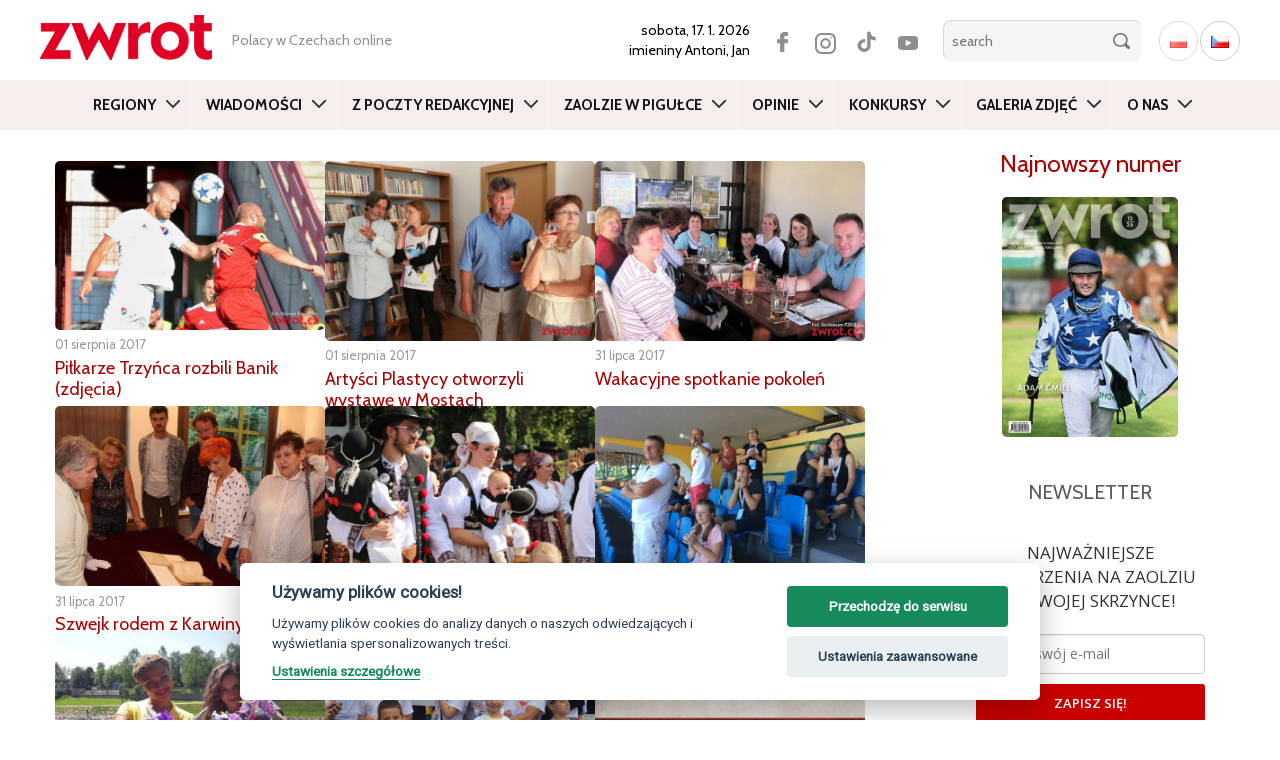

--- FILE ---
content_type: text/html; charset=UTF-8
request_url: https://zwrot.cz/page/452/?eo_month=2022-09
body_size: 21649
content:
<!DOCTYPE html>
<html lang="pl-PL" class="no-js">
<head>
	<meta charset="UTF-8">
	<meta name="viewport" content="width=device-width, initial-scale=1.0">
	<meta name="apple-itunes-app" content="app-id=1138060594" />
	<meta name="google-play-app" content="app-id=cz.ikonion.zwrot">
	<meta name="facebook-domain-verification" content="0h5ltmrxb7h2860f5ohpakscwap533" />
  
	<link rel="profile" href="http://gmpg.org/xfn/11">
	<link rel="pingback" href="https://zwrot.cz/xmlrpc.php">
	<!--[if lt IE 9]>
	<script src="https://zwrot.cz/wp-content/themes/twentyfifteen/js/html5.js"></script>
	<![endif]-->

	<link rel="preconnect" href="https://fonts.googleapis.com">
	<link rel="preconnect" href="https://fonts.gstatic.com" crossorigin>
	<link href="https://fonts.googleapis.com/css2?family=Roboto+Condensed:wght@400;700&display=swap" rel="stylesheet">
	<link href="https://fonts.googleapis.com/css2?family=Open+Sans:wght@300;400;600&display=swap" rel="stylesheet">
	<link href="https://fonts.googleapis.com/css2?family=Cabin:ital,wght@0,400..700;1,400..700&display=swap" rel="stylesheet">

	<!-- --> <link rel="stylesheet" type="text/css" href="https://zwrot.cz/wp-content/themes/twentyfifteen/css/bootstrap.min.css">




	<style type="text/css">

    

.atwi-int-qa-frame{
border: 1px solid #ddd ;
border-radius: 10px;
margin-bottom: 35px;
padding: 1em 2em 0em 2em;
background: #eee;
                 }    

.atwi-int-a-frame{
border-top: 1px solid rgba(150, 150, 150, 1); ;
margin: 1.2em -2em 0 -2em !important;
padding: 1em 2em  !important;
background: #ffffff;
                }                  

.atwi-int-a-frame {

	position: relative;

	background: #ffffff;

}

.atwi-int-a-frame:after, .atwi-int-a-frame:before {

	bottom: 100%;

	left: 20%;

	border: solid transparent;

	content: " ";

	height: 0;

	width: 0;

	position: absolute;

	pointer-events: none;

}



.atwi-int-a-frame:after {

	border-color: rgba(255, 255, 255, 0);

	border-bottom-color: #ffffff;

	border-width: 10px;

	margin-left: -10px;

}

.atwi-int-a-frame:before {

	border-color: rgba(200, 200, 200, 0);

	border-bottom-color: #858585;

	border-width: 11px;

	margin-left: -11px;

}





    </style> 

      

<script>(function(html){html.className = html.className.replace(/\bno-js\b/,'js')})(document.documentElement);</script>
<title>zwrot.cz &#8211; Strona 452 &#8211; Miesięcznik Polskiego Związku Kulturalno-Oświatowego w Republice Czeskiej</title>
<meta name='robots' content='max-image-preview:large' />
<link rel='dns-prefetch' href='//static.addtoany.com' />
<link rel='dns-prefetch' href='//fonts.googleapis.com' />
<link rel="alternate" type="application/rss+xml" title="zwrot.cz &raquo; Kanał z wpisami" href="https://zwrot.cz/feed/" />
<link rel="alternate" type="application/rss+xml" title="zwrot.cz &raquo; Kanał z komentarzami" href="https://zwrot.cz/comments/feed/" />
<link rel='stylesheet' id='custom-css' href='https://zwrot.cz/wp-content/themes/twentyfifteen/css/custom.css' type='text/css' media='all' />
<link rel='stylesheet' id='eo-leaflet.js-css' href='https://zwrot.cz/wp-content/plugins/event-organiser/lib/leaflet/leaflet.min.css' type='text/css' media='all' />
<style id='eo-leaflet.js-inline-css' type='text/css'>
.leaflet-popup-close-button{box-shadow:none!important;}
</style>
<link rel='stylesheet' id='wp-block-library-css' href='https://zwrot.cz/wp-includes/css/dist/block-library/style.min.css' type='text/css' media='all' />
<link rel='stylesheet' id='classic-theme-styles-css' href='https://zwrot.cz/wp-includes/css/classic-themes.min.css' type='text/css' media='all' />
<style id='global-styles-inline-css' type='text/css'>
body{--wp--preset--color--black: #000000;--wp--preset--color--cyan-bluish-gray: #abb8c3;--wp--preset--color--white: #ffffff;--wp--preset--color--pale-pink: #f78da7;--wp--preset--color--vivid-red: #cf2e2e;--wp--preset--color--luminous-vivid-orange: #ff6900;--wp--preset--color--luminous-vivid-amber: #fcb900;--wp--preset--color--light-green-cyan: #7bdcb5;--wp--preset--color--vivid-green-cyan: #00d084;--wp--preset--color--pale-cyan-blue: #8ed1fc;--wp--preset--color--vivid-cyan-blue: #0693e3;--wp--preset--color--vivid-purple: #9b51e0;--wp--preset--gradient--vivid-cyan-blue-to-vivid-purple: linear-gradient(135deg,rgba(6,147,227,1) 0%,rgb(155,81,224) 100%);--wp--preset--gradient--light-green-cyan-to-vivid-green-cyan: linear-gradient(135deg,rgb(122,220,180) 0%,rgb(0,208,130) 100%);--wp--preset--gradient--luminous-vivid-amber-to-luminous-vivid-orange: linear-gradient(135deg,rgba(252,185,0,1) 0%,rgba(255,105,0,1) 100%);--wp--preset--gradient--luminous-vivid-orange-to-vivid-red: linear-gradient(135deg,rgba(255,105,0,1) 0%,rgb(207,46,46) 100%);--wp--preset--gradient--very-light-gray-to-cyan-bluish-gray: linear-gradient(135deg,rgb(238,238,238) 0%,rgb(169,184,195) 100%);--wp--preset--gradient--cool-to-warm-spectrum: linear-gradient(135deg,rgb(74,234,220) 0%,rgb(151,120,209) 20%,rgb(207,42,186) 40%,rgb(238,44,130) 60%,rgb(251,105,98) 80%,rgb(254,248,76) 100%);--wp--preset--gradient--blush-light-purple: linear-gradient(135deg,rgb(255,206,236) 0%,rgb(152,150,240) 100%);--wp--preset--gradient--blush-bordeaux: linear-gradient(135deg,rgb(254,205,165) 0%,rgb(254,45,45) 50%,rgb(107,0,62) 100%);--wp--preset--gradient--luminous-dusk: linear-gradient(135deg,rgb(255,203,112) 0%,rgb(199,81,192) 50%,rgb(65,88,208) 100%);--wp--preset--gradient--pale-ocean: linear-gradient(135deg,rgb(255,245,203) 0%,rgb(182,227,212) 50%,rgb(51,167,181) 100%);--wp--preset--gradient--electric-grass: linear-gradient(135deg,rgb(202,248,128) 0%,rgb(113,206,126) 100%);--wp--preset--gradient--midnight: linear-gradient(135deg,rgb(2,3,129) 0%,rgb(40,116,252) 100%);--wp--preset--duotone--dark-grayscale: url('#wp-duotone-dark-grayscale');--wp--preset--duotone--grayscale: url('#wp-duotone-grayscale');--wp--preset--duotone--purple-yellow: url('#wp-duotone-purple-yellow');--wp--preset--duotone--blue-red: url('#wp-duotone-blue-red');--wp--preset--duotone--midnight: url('#wp-duotone-midnight');--wp--preset--duotone--magenta-yellow: url('#wp-duotone-magenta-yellow');--wp--preset--duotone--purple-green: url('#wp-duotone-purple-green');--wp--preset--duotone--blue-orange: url('#wp-duotone-blue-orange');--wp--preset--font-size--small: 13px;--wp--preset--font-size--medium: 20px;--wp--preset--font-size--large: 36px;--wp--preset--font-size--x-large: 42px;--wp--preset--spacing--20: 0.44rem;--wp--preset--spacing--30: 0.67rem;--wp--preset--spacing--40: 1rem;--wp--preset--spacing--50: 1.5rem;--wp--preset--spacing--60: 2.25rem;--wp--preset--spacing--70: 3.38rem;--wp--preset--spacing--80: 5.06rem;}:where(.is-layout-flex){gap: 0.5em;}body .is-layout-flow > .alignleft{float: left;margin-inline-start: 0;margin-inline-end: 2em;}body .is-layout-flow > .alignright{float: right;margin-inline-start: 2em;margin-inline-end: 0;}body .is-layout-flow > .aligncenter{margin-left: auto !important;margin-right: auto !important;}body .is-layout-constrained > .alignleft{float: left;margin-inline-start: 0;margin-inline-end: 2em;}body .is-layout-constrained > .alignright{float: right;margin-inline-start: 2em;margin-inline-end: 0;}body .is-layout-constrained > .aligncenter{margin-left: auto !important;margin-right: auto !important;}body .is-layout-constrained > :where(:not(.alignleft):not(.alignright):not(.alignfull)){max-width: var(--wp--style--global--content-size);margin-left: auto !important;margin-right: auto !important;}body .is-layout-constrained > .alignwide{max-width: var(--wp--style--global--wide-size);}body .is-layout-flex{display: flex;}body .is-layout-flex{flex-wrap: wrap;align-items: center;}body .is-layout-flex > *{margin: 0;}:where(.wp-block-columns.is-layout-flex){gap: 2em;}.has-black-color{color: var(--wp--preset--color--black) !important;}.has-cyan-bluish-gray-color{color: var(--wp--preset--color--cyan-bluish-gray) !important;}.has-white-color{color: var(--wp--preset--color--white) !important;}.has-pale-pink-color{color: var(--wp--preset--color--pale-pink) !important;}.has-vivid-red-color{color: var(--wp--preset--color--vivid-red) !important;}.has-luminous-vivid-orange-color{color: var(--wp--preset--color--luminous-vivid-orange) !important;}.has-luminous-vivid-amber-color{color: var(--wp--preset--color--luminous-vivid-amber) !important;}.has-light-green-cyan-color{color: var(--wp--preset--color--light-green-cyan) !important;}.has-vivid-green-cyan-color{color: var(--wp--preset--color--vivid-green-cyan) !important;}.has-pale-cyan-blue-color{color: var(--wp--preset--color--pale-cyan-blue) !important;}.has-vivid-cyan-blue-color{color: var(--wp--preset--color--vivid-cyan-blue) !important;}.has-vivid-purple-color{color: var(--wp--preset--color--vivid-purple) !important;}.has-black-background-color{background-color: var(--wp--preset--color--black) !important;}.has-cyan-bluish-gray-background-color{background-color: var(--wp--preset--color--cyan-bluish-gray) !important;}.has-white-background-color{background-color: var(--wp--preset--color--white) !important;}.has-pale-pink-background-color{background-color: var(--wp--preset--color--pale-pink) !important;}.has-vivid-red-background-color{background-color: var(--wp--preset--color--vivid-red) !important;}.has-luminous-vivid-orange-background-color{background-color: var(--wp--preset--color--luminous-vivid-orange) !important;}.has-luminous-vivid-amber-background-color{background-color: var(--wp--preset--color--luminous-vivid-amber) !important;}.has-light-green-cyan-background-color{background-color: var(--wp--preset--color--light-green-cyan) !important;}.has-vivid-green-cyan-background-color{background-color: var(--wp--preset--color--vivid-green-cyan) !important;}.has-pale-cyan-blue-background-color{background-color: var(--wp--preset--color--pale-cyan-blue) !important;}.has-vivid-cyan-blue-background-color{background-color: var(--wp--preset--color--vivid-cyan-blue) !important;}.has-vivid-purple-background-color{background-color: var(--wp--preset--color--vivid-purple) !important;}.has-black-border-color{border-color: var(--wp--preset--color--black) !important;}.has-cyan-bluish-gray-border-color{border-color: var(--wp--preset--color--cyan-bluish-gray) !important;}.has-white-border-color{border-color: var(--wp--preset--color--white) !important;}.has-pale-pink-border-color{border-color: var(--wp--preset--color--pale-pink) !important;}.has-vivid-red-border-color{border-color: var(--wp--preset--color--vivid-red) !important;}.has-luminous-vivid-orange-border-color{border-color: var(--wp--preset--color--luminous-vivid-orange) !important;}.has-luminous-vivid-amber-border-color{border-color: var(--wp--preset--color--luminous-vivid-amber) !important;}.has-light-green-cyan-border-color{border-color: var(--wp--preset--color--light-green-cyan) !important;}.has-vivid-green-cyan-border-color{border-color: var(--wp--preset--color--vivid-green-cyan) !important;}.has-pale-cyan-blue-border-color{border-color: var(--wp--preset--color--pale-cyan-blue) !important;}.has-vivid-cyan-blue-border-color{border-color: var(--wp--preset--color--vivid-cyan-blue) !important;}.has-vivid-purple-border-color{border-color: var(--wp--preset--color--vivid-purple) !important;}.has-vivid-cyan-blue-to-vivid-purple-gradient-background{background: var(--wp--preset--gradient--vivid-cyan-blue-to-vivid-purple) !important;}.has-light-green-cyan-to-vivid-green-cyan-gradient-background{background: var(--wp--preset--gradient--light-green-cyan-to-vivid-green-cyan) !important;}.has-luminous-vivid-amber-to-luminous-vivid-orange-gradient-background{background: var(--wp--preset--gradient--luminous-vivid-amber-to-luminous-vivid-orange) !important;}.has-luminous-vivid-orange-to-vivid-red-gradient-background{background: var(--wp--preset--gradient--luminous-vivid-orange-to-vivid-red) !important;}.has-very-light-gray-to-cyan-bluish-gray-gradient-background{background: var(--wp--preset--gradient--very-light-gray-to-cyan-bluish-gray) !important;}.has-cool-to-warm-spectrum-gradient-background{background: var(--wp--preset--gradient--cool-to-warm-spectrum) !important;}.has-blush-light-purple-gradient-background{background: var(--wp--preset--gradient--blush-light-purple) !important;}.has-blush-bordeaux-gradient-background{background: var(--wp--preset--gradient--blush-bordeaux) !important;}.has-luminous-dusk-gradient-background{background: var(--wp--preset--gradient--luminous-dusk) !important;}.has-pale-ocean-gradient-background{background: var(--wp--preset--gradient--pale-ocean) !important;}.has-electric-grass-gradient-background{background: var(--wp--preset--gradient--electric-grass) !important;}.has-midnight-gradient-background{background: var(--wp--preset--gradient--midnight) !important;}.has-small-font-size{font-size: var(--wp--preset--font-size--small) !important;}.has-medium-font-size{font-size: var(--wp--preset--font-size--medium) !important;}.has-large-font-size{font-size: var(--wp--preset--font-size--large) !important;}.has-x-large-font-size{font-size: var(--wp--preset--font-size--x-large) !important;}
.wp-block-navigation a:where(:not(.wp-element-button)){color: inherit;}
:where(.wp-block-columns.is-layout-flex){gap: 2em;}
.wp-block-pullquote{font-size: 1.5em;line-height: 1.6;}
</style>
<link rel='stylesheet' id='atwi-style-css' href='https://zwrot.cz/wp-content/plugins/atwi-interview/css/atwi-style.css' type='text/css' media='all' />
<link rel='stylesheet' id='awesome-weather-css' href='https://zwrot.cz/wp-content/plugins/awesome-weather/awesome-weather.css' type='text/css' media='all' />
<style id='awesome-weather-inline-css' type='text/css'>
.awesome-weather-wrap { font-family: 'Open Sans', sans-serif; font-weight: 400; font-size: 14px; line-height: 14px; }
</style>
<link rel='stylesheet' id='opensans-googlefont-css' href='//fonts.googleapis.com/css?family=Open+Sans%3A400' type='text/css' media='all' />
<link rel='stylesheet' id='contact-form-7-css' href='https://zwrot.cz/wp-content/plugins/contact-form-7/includes/css/styles.css' type='text/css' media='all' />
<link rel='stylesheet' id='wp-pagenavi-css' href='https://zwrot.cz/wp-content/plugins/wp-pagenavi/pagenavi-css.css' type='text/css' media='all' />
<link rel='stylesheet' id='blueimp-css' href='https://zwrot.cz/wp-content/plugins/creactive-blueimp-gallery/assets/css/blueimp-gallery.min.css' type='text/css' media='screen' />
<link rel='stylesheet' id='wordpress-popular-posts-css-css' href='https://zwrot.cz/wp-content/plugins/wordpress-popular-posts/assets/css/wpp.css' type='text/css' media='all' />
<link rel='stylesheet' id='genericons-css' href='https://zwrot.cz/wp-content/themes/twentyfifteen/genericons/genericons.css' type='text/css' media='all' />
<link rel='stylesheet' id='addtoany-css' href='https://zwrot.cz/wp-content/plugins/add-to-any/addtoany.min.css' type='text/css' media='all' />
<script type='text/javascript' id='addtoany-core-js-before'>
window.a2a_config=window.a2a_config||{};a2a_config.callbacks=[];a2a_config.overlays=[];a2a_config.templates={};a2a_localize = {
	Share: "Share",
	Save: "Save",
	Subscribe: "Subscribe",
	Email: "Email",
	Bookmark: "Bookmark",
	ShowAll: "Show all",
	ShowLess: "Show less",
	FindServices: "Find service(s)",
	FindAnyServiceToAddTo: "Instantly find any service to add to",
	PoweredBy: "Powered by",
	ShareViaEmail: "Share via email",
	SubscribeViaEmail: "Subscribe via email",
	BookmarkInYourBrowser: "Bookmark in your browser",
	BookmarkInstructions: "Press Ctrl+D or \u2318+D to bookmark this page",
	AddToYourFavorites: "Add to your favorites",
	SendFromWebOrProgram: "Send from any email address or email program",
	EmailProgram: "Email program",
	More: "More&#8230;",
	ThanksForSharing: "Thanks for sharing!",
	ThanksForFollowing: "Thanks for following!"
};
</script>
<script type='text/javascript' async src='https://static.addtoany.com/menu/page.js' id='addtoany-core-js'></script>
<script type='text/javascript' src='https://zwrot.cz/wp-includes/js/jquery/jquery.min.js' id='jquery-core-js'></script>
<script type='text/javascript' src='https://zwrot.cz/wp-includes/js/jquery/jquery-migrate.min.js' id='jquery-migrate-js'></script>
<script type='text/javascript' async src='https://zwrot.cz/wp-content/plugins/add-to-any/addtoany.min.js' id='addtoany-jquery-js'></script>
<script type='application/json' id='wpp-json'>
{"sampling_active":0,"sampling_rate":100,"ajax_url":"https:\/\/zwrot.cz\/wp-json\/wordpress-popular-posts\/v1\/popular-posts","api_url":"https:\/\/zwrot.cz\/wp-json\/wordpress-popular-posts","ID":0,"token":"ae87bf2d3f","lang":"pl","debug":0}
</script>
<script type='text/javascript' src='https://zwrot.cz/wp-content/plugins/wordpress-popular-posts/assets/js/wpp.min.js' id='wpp-js-js'></script>
<link rel="https://api.w.org/" href="https://zwrot.cz/wp-json/" /><link rel="EditURI" type="application/rsd+xml" title="RSD" href="https://zwrot.cz/xmlrpc.php?rsd" />
<link rel="wlwmanifest" type="application/wlwmanifest+xml" href="https://zwrot.cz/wp-includes/wlwmanifest.xml" />

<script type="text/javascript">
(function(url){
	if(/(?:Chrome\/26\.0\.1410\.63 Safari\/537\.31|WordfenceTestMonBot)/.test(navigator.userAgent)){ return; }
	var addEvent = function(evt, handler) {
		if (window.addEventListener) {
			document.addEventListener(evt, handler, false);
		} else if (window.attachEvent) {
			document.attachEvent('on' + evt, handler);
		}
	};
	var removeEvent = function(evt, handler) {
		if (window.removeEventListener) {
			document.removeEventListener(evt, handler, false);
		} else if (window.detachEvent) {
			document.detachEvent('on' + evt, handler);
		}
	};
	var evts = 'contextmenu dblclick drag dragend dragenter dragleave dragover dragstart drop keydown keypress keyup mousedown mousemove mouseout mouseover mouseup mousewheel scroll'.split(' ');
	var logHuman = function() {
		if (window.wfLogHumanRan) { return; }
		window.wfLogHumanRan = true;
		var wfscr = document.createElement('script');
		wfscr.type = 'text/javascript';
		wfscr.async = true;
		wfscr.src = url + '&r=' + Math.random();
		(document.getElementsByTagName('head')[0]||document.getElementsByTagName('body')[0]).appendChild(wfscr);
		for (var i = 0; i < evts.length; i++) {
			removeEvent(evts[i], logHuman);
		}
	};
	for (var i = 0; i < evts.length; i++) {
		addEvent(evts[i], logHuman);
	}
})('//zwrot.cz/?wordfence_lh=1&hid=00778F2BB9519261568A23CFE963AA0A');
</script>            <style id="wpp-loading-animation-styles">@-webkit-keyframes bgslide{from{background-position-x:0}to{background-position-x:-200%}}@keyframes bgslide{from{background-position-x:0}to{background-position-x:-200%}}.wpp-widget-placeholder,.wpp-widget-block-placeholder{margin:0 auto;width:60px;height:3px;background:#dd3737;background:linear-gradient(90deg,#dd3737 0%,#571313 10%,#dd3737 100%);background-size:200% auto;border-radius:3px;-webkit-animation:bgslide 1s infinite linear;animation:bgslide 1s infinite linear}</style>
            
		
	<meta property="og:image" content="https://zwrot.cz/wp-content/uploads/2017/08/Ryszard-Walica.jpg">							





<!--  Begin header -->

<!-- GA PL -->

  	<!-- Global site tag (gtag.js) - Google Analytics  UA-45090902-1 -->
  	<script async src="https://www.googletagmanager.com/gtag/js?id=UA-45090902-1" type="text/plain" data-cookiecategory="analytics"></script>
  	<script type="text/plain" data-cookiecategory="analytics">
  	  window.dataLayer = window.dataLayer || [];
  	  function gtag(){dataLayer.push(arguments);}
  	  gtag('js', new Date());
  	
  	  gtag('config', 'UA-45090902-1');
  	  gtag('config', 'G-BC5LYBDH2E');
  	</script>




<script async src="https://pagead2.googlesyndication.com/pagead/js/adsbygoogle.js" type="text/plain" data-cookiecategory="targeting"></script>
<script type="text/plain" data-cookiecategory="targeting">
(adsbygoogle = window.adsbygoogle || []).push({
google_ad_client: "ca-pub-7570233432385340",
enable_page_level_ads: true
});
</script>


</head>




<body class="home blog paged paged-452" >

<div itemscope itemtype="https://schema.org/WebSite">
    <meta itemprop="url" content="https://zwrot.cz/"/>
    <meta itemprop="name" content="ZWROT"/>
	<meta itemprop="issn" content="0139-6277" />
  </div>






	<header id="header">
		<div class="container">	
			<div class="row tophead">
			
		    <div class="logo">
		    	<a href="https://zwrot.cz/" title="Miesięcznik Polskiego Związku Kulturalno-Oświatowego w Republice Czeskiej"><img src="https://zwrot.cz/wp-content/themes/twentyfifteen/images/logotype.png" alt="Miesięcznik Polskiego Związku Kulturalno-Oświatowego w Republice Czeskiej" class="img-responsive" /></a>
		    </div>

		    
		    <div class="motto hidden-xs hidden-sm hidden-md">
		    	<span>
				   Polacy w Czechach online		    	</span>
		    </div>

		
		    <div class="search">

		    	<span class="date">
					<strong>sobota, 17. 1. 2026 </strong> 
 			        <br> imieniny  
					 <strong>Antoni, Jan</strong> 
				</span>

			<div  class="lang">
								<ul class="langwsitch">	<li class="lang-item lang-item-8845 lang-item-pl current-lang lang-item-first"><a  lang="pl-PL" hreflang="pl-PL" href="https://zwrot.cz/"><img src="[data-uri]" alt="Polski" width="16" height="11" style="width: 16px; height: 11px;" /></a></li>
	<li class="lang-item lang-item-17607 lang-item-cs"><a  lang="cs-CZ" hreflang="cs-CZ" href="https://cs.zwrot.cz/"><img src="[data-uri]" alt="Čeština" width="16" height="11" style="width: 16px; height: 11px;" /></a></li>
</ul>
			</div>

        	<div class="social">
					<a href="https://www.facebook.com/zwrot.cz" class="facebook" target="_blank"></a>
					<a href="https://www.instagram.com/zwrot_cz/" class="twitter" target="_blank"></a>
					<a href="https://www.tiktok.com/@zwrot_cz" class="tiktok" target="_blank"></a> 
					<a href="https://www.youtube.com/channel/UC4ZpGtOu3BljB-JQzl5W_IQ" class="youtube" target="_blank"></a>
			</div>

			<form class="searchbox" id="search-hide" role="search" method="get" action="https://zwrot.cz/">
					<div>
						<input type="search" name="s" id="search" placeholder="search"  />
						<input type="submit" class="button" value="" />
					</div>
			</form>		
			
			<span class="button-lupa" data-target="#navbarCollapse" data-toggle="collapse" ></span>

		    </div>

		    
			</div>
			</div>

		    <!-- <div class="break"></div>   -->


			<div class="container-fluid">	

			<div class="row">
			
				<div class="col-nav"> <!-- col-md-12  -->

					<nav role="navigation" class="navbar navbar-default">

					

						<div class="navbar-header">

							<button type="button" data-target="#navbarCollapse" data-toggle="collapse" class="navbar-toggle collapsed">

								<!-- <span class="sr-only"> Menu</span> -->

								<span class="icon-bar"></span>

								<span class="icon-bar"></span>

								<span class="icon-bar"></span>

							</button>

						</div>	
			
						
						

			            <div id="navbarCollapse" class="collapse navbar-collapse navbar-ex1-collapse"><ul id="menu-main-menu" class="nav navbar-nav"><li id="menu-item-43985" class="menu-item menu-item-type-taxonomy menu-item-object-category menu-item-has-children menu-item-43985 dropdown"><a title="Regiony" href="https://zwrot.cz/category/regiony/" class="dropdown-toggle" data-toggle="dropdown" data-target="https://zwrot.cz/category/regiony/">Regiony </a>
<ul class=" dropdown-menu">
	<li id="menu-item-43986" class="menu-item menu-item-type-taxonomy menu-item-object-category menu-item-43986"><a title="Bogumiński" href="https://zwrot.cz/category/regiony/boguminski/">Bogumiński</a></li>
	<li id="menu-item-43987" class="menu-item menu-item-type-taxonomy menu-item-object-category menu-item-43987"><a title="Brno" href="https://zwrot.cz/category/regiony/brno-pl/">Brno</a></li>
	<li id="menu-item-43988" class="menu-item menu-item-type-taxonomy menu-item-object-category menu-item-43988"><a title="Bystrzycki" href="https://zwrot.cz/category/regiony/bystrzycki/">Bystrzycki</a></li>
	<li id="menu-item-43989" class="menu-item menu-item-type-taxonomy menu-item-object-category menu-item-43989"><a title="Czeskocieszyński" href="https://zwrot.cz/category/regiony/czeskocieszynski/">Czeskocieszyński</a></li>
	<li id="menu-item-43990" class="menu-item menu-item-type-taxonomy menu-item-object-category menu-item-43990"><a title="Gnojnicki" href="https://zwrot.cz/category/regiony/gnojnicki/">Gnojnicki</a></li>
	<li id="menu-item-43991" class="menu-item menu-item-type-taxonomy menu-item-object-category menu-item-43991"><a title="Hawierzowski" href="https://zwrot.cz/category/regiony/hawierzowski/">Hawierzowski</a></li>
	<li id="menu-item-43992" class="menu-item menu-item-type-taxonomy menu-item-object-category menu-item-43992"><a title="Jabłonkowski" href="https://zwrot.cz/category/regiony/jablonkowski/">Jabłonkowski</a></li>
	<li id="menu-item-43993" class="menu-item menu-item-type-taxonomy menu-item-object-category menu-item-43993"><a title="Karwiński" href="https://zwrot.cz/category/regiony/karwinski/">Karwiński</a></li>
	<li id="menu-item-43994" class="menu-item menu-item-type-taxonomy menu-item-object-category menu-item-43994"><a title="Orłowski" href="https://zwrot.cz/category/regiony/orlowski/">Orłowski</a></li>
	<li id="menu-item-43995" class="menu-item menu-item-type-taxonomy menu-item-object-category menu-item-43995"><a title="Praga" href="https://zwrot.cz/category/regiony/praga-pl/">Praga</a></li>
	<li id="menu-item-43996" class="menu-item menu-item-type-taxonomy menu-item-object-category menu-item-43996"><a title="Suski" href="https://zwrot.cz/category/regiony/suski/">Suski</a></li>
	<li id="menu-item-43997" class="menu-item menu-item-type-taxonomy menu-item-object-category menu-item-43997"><a title="Trzyniecki" href="https://zwrot.cz/category/regiony/trzyniecki/">Trzyniecki</a></li>
	<li id="menu-item-43998" class="menu-item menu-item-type-taxonomy menu-item-object-category menu-item-43998"><a title="Za Olzą" href="https://zwrot.cz/category/regiony/zaolza/">Za Olzą</a></li>
</ul>
</li>
<li id="menu-item-43999" class="menu-item menu-item-type-taxonomy menu-item-object-category menu-item-has-children menu-item-43999 dropdown"><a title="Wiadomości" href="https://zwrot.cz/category/wiadomosci-pl/" class="dropdown-toggle" data-toggle="dropdown" data-target="https://zwrot.cz/category/wiadomosci-pl/">Wiadomości </a>
<ul class=" dropdown-menu">
	<li id="menu-item-44000" class="menu-item menu-item-type-taxonomy menu-item-object-category menu-item-44000"><a title="Kultura" href="https://zwrot.cz/category/wiadomosci-pl/kultura-pl/">Kultura</a></li>
	<li id="menu-item-44001" class="menu-item menu-item-type-taxonomy menu-item-object-category menu-item-44001"><a title="Polska" href="https://zwrot.cz/category/wiadomosci-pl/polska-pl/">Polska</a></li>
	<li id="menu-item-44002" class="menu-item menu-item-type-taxonomy menu-item-object-category menu-item-44002"><a title="Przepisy" href="https://zwrot.cz/category/wiadomosci-pl/przepisy-pl/">Przepisy</a></li>
	<li id="menu-item-44003" class="menu-item menu-item-type-taxonomy menu-item-object-category menu-item-44003"><a title="Region" href="https://zwrot.cz/category/wiadomosci-pl/region-pl/">Region</a></li>
	<li id="menu-item-44004" class="menu-item menu-item-type-taxonomy menu-item-object-category menu-item-44004"><a title="Sport" href="https://zwrot.cz/category/wiadomosci-pl/sport-pl/">Sport</a></li>
	<li id="menu-item-44005" class="menu-item menu-item-type-taxonomy menu-item-object-category menu-item-44005"><a title="Szkolnictwo" href="https://zwrot.cz/category/wiadomosci-pl/szkolnictwo-pl/">Szkolnictwo</a></li>
</ul>
</li>
<li id="menu-item-158895" class="menu-item menu-item-type-taxonomy menu-item-object-category menu-item-158895"><a title="Z poczty redakcyjnej" href="https://zwrot.cz/category/z-poczty-redakcyjnej/">Z poczty redakcyjnej</a></li>
<li id="menu-item-312147" class="menu-item menu-item-type-post_type menu-item-object-page menu-item-has-children menu-item-312147 dropdown"><a title="Zaolzie w pigułce" href="https://zwrot.cz/zaolzie-w-pigulce/" class="dropdown-toggle" data-toggle="dropdown" data-target="https://zwrot.cz/zaolzie-w-pigulce/">Zaolzie w pigułce </a>
<ul class=" dropdown-menu">
	<li id="menu-item-238299" class="menu-item menu-item-type-taxonomy menu-item-object-category menu-item-238299"><a title="Szkoły polskie" href="https://zwrot.cz/category/szkoly-polskie/">Szkoły polskie</a></li>
	<li id="menu-item-312148" class="menu-item menu-item-type-taxonomy menu-item-object-category menu-item-312148"><a title="Izby pamięci i ekspozycje" href="https://zwrot.cz/category/izby-pamieci-i-ekspozycje/">Izby pamięci i ekspozycje</a></li>
</ul>
</li>
<li id="menu-item-43984" class="menu-item menu-item-type-taxonomy menu-item-object-category menu-item-has-children menu-item-43984 dropdown"><a title="Opinie" href="https://zwrot.cz/category/opinie/" class="dropdown-toggle" data-toggle="dropdown" data-target="https://zwrot.cz/category/opinie/">Opinie </a>
<ul class=" dropdown-menu">
	<li id="menu-item-44007" class="menu-item menu-item-type-taxonomy menu-item-object-category menu-item-44007"><a title="Blogi" href="https://zwrot.cz/category/opinie/blogi/">Blogi</a></li>
	<li id="menu-item-44008" class="menu-item menu-item-type-taxonomy menu-item-object-category menu-item-44008"><a title="Felietony" href="https://zwrot.cz/category/opinie/felietony/">Felietony</a></li>
</ul>
</li>
<li id="menu-item-43983" class="menu-item menu-item-type-taxonomy menu-item-object-category menu-item-43983"><a title="Konkursy" href="https://zwrot.cz/category/konkursy-pl/">Konkursy</a></li>
<li id="menu-item-158916" class="menu-item menu-item-type-taxonomy menu-item-object-category menu-item-158916"><a title="Galeria zdjęć" href="https://zwrot.cz/category/galeria-zdjec/">Galeria zdjęć</a></li>
<li id="menu-item-44011" class="menu-item menu-item-type-post_type menu-item-object-page menu-item-has-children menu-item-44011 dropdown"><a title="O nas" href="https://zwrot.cz/redakcja/" class="dropdown-toggle" data-toggle="dropdown" data-target="https://zwrot.cz/redakcja/">O nas </a>
<ul class=" dropdown-menu">
	<li id="menu-item-44012" class="menu-item menu-item-type-post_type menu-item-object-page menu-item-44012"><a title="Redakcja" href="https://zwrot.cz/redakcja/">Redakcja</a></li>
	<li id="menu-item-44013" class="menu-item menu-item-type-post_type menu-item-object-page menu-item-44013"><a title="Historia pisma" href="https://zwrot.cz/historia-pisma/">Historia pisma</a></li>
	<li id="menu-item-44017" class="menu-item menu-item-type-post_type menu-item-object-page menu-item-44017"><a title="Prenumerata" href="https://zwrot.cz/prenumerata/">Prenumerata</a></li>
	<li id="menu-item-44015" class="menu-item menu-item-type-post_type menu-item-object-page menu-item-44015"><a title="Regulaminy" href="https://zwrot.cz/regulaminy/">Regulaminy</a></li>
	<li id="menu-item-44014" class="menu-item menu-item-type-post_type menu-item-object-page menu-item-44014"><a title="Kontakt" href="https://zwrot.cz/kontakt/">Kontakt</a></li>
	<li id="menu-item-44016" class="menu-item menu-item-type-post_type menu-item-object-page menu-item-44016"><a title="Archiwum" href="https://zwrot.cz/archiwum/">Archiwum</a></li>
</ul>
</li>
</ul></div>					<div class="social">
						<a href="https://www.facebook.com/zwrot.cz" class="facebook" target="_blank"></a>
						<a href="https://www.instagram.com/zwrot_cz/" class="twitter" target="_blank"></a>
						<a href="https://www.tiktok.com/@zwrot_cz" class="tiktok" target="_blank"></a> 
						<a href="https://www.youtube.com/channel/UC4ZpGtOu3BljB-JQzl5W_IQ" class="youtube" target="_blank"></a>
					</div>

					<form class="searchbox search" role="search" method="get" action="https://zwrot.cz/">
						<div>
							<input type="search" name="s" id="" placeholder="search"  />
							<input type="submit" class="button" value="" />
						</div>
					</form>				


					</nav>



				</div>

			


				<div class="col-md-12">






            <style type="text/css">

            <!--

             marquee { font-size: 0.9em; font-weight: bold; padding: 4px ;}

             marquee a{color: white; text-decoration: none;}

             marquee a:hover, marquee a:visited {color: #ccc; text-decoration: none;}             

            //-->

            </style>            



            	

				</div>




				</div>	  
		</div>

	</header>


	

	<div class="break"></div>	


<!-- INTRO ARTICLES + SIDEBAR -->
<section id="intro" class="index">
	<div class="container">
	

  


</section>	


<!-- // INTRO ARTICLES + SIDEBAR -->



				   

	<div class="break"></div>
	
	<section id="content" class="index">
		<div class="container">  
		
			

<!--  HLAVNI VYPIS CLANKU   -->

		<div class="col-md-9 maincontent" style="padding-top: 30px;">
    
    
        

 <!-- LOOP 3 PAGED -->		

			      
      
			      
      
					<div class="article-item">	
						
						<a href="https://zwrot.cz/2017/08/pilkarze-trzynca-rozbili-banik-zdjecia/" class="article-item-image" title="Piłkarze Trzyńca rozbili Banik (zdjęcia)">
							
															
								<img src="https://zwrot.cz/wp-content/uploads/2017/08/DSC_2466-600x375.jpg" alt="Piłkarze Trzyńca rozbili Banik (zdjęcia)" class="img-responsive" />
													</a>	
						<div class="article-item-info">
							<span class="date">01 sierpnia 2017</span>
							<h2><a href="https://zwrot.cz/2017/08/pilkarze-trzynca-rozbili-banik-zdjecia/" title="Piłkarze Trzyńca rozbili Banik (zdjęcia)">Piłkarze Trzyńca rozbili Banik (zdjęcia)</a></h2>
							<!-- <p>
							Znakomitą formę przed rozpoczęciem nowego sezonu złapali piłkarze drugoligowego Trzyńca. W ostatnim meczu kontrolnym pokonali pierwszoligowy Banik Ostrawa 5:2. (więcej&hellip;)							</p>
							 -->
						</div>	
													      
						<div class="break"></div>
					</div>
          		
			      
      
					<div class="article-item">	
						
						<a href="https://zwrot.cz/2017/08/artysci-plastycy-otworzyli-wystawe-w-mostach/" class="article-item-image" title="Artyści Plastycy otworzyli wystawę w Mostach">
							
															
								<img src="https://zwrot.cz/wp-content/uploads/2017/07/Wernisaż-SAPART-2017-9979-600x400.jpg" alt="Artyści Plastycy otworzyli wystawę w Mostach" class="img-responsive" />
													</a>	
						<div class="article-item-info">
							<span class="date">01 sierpnia 2017</span>
							<h2><a href="https://zwrot.cz/2017/08/artysci-plastycy-otworzyli-wystawe-w-mostach/" title="Artyści Plastycy otworzyli wystawę w Mostach">Artyści Plastycy otworzyli wystawę w Mostach</a></h2>
							<!-- <p>
							MOSTY KOŁO JABŁONKOWA / W piątek w bibliotece w Mostach koło Jabłonkowa otworzyli wystawę prac powstałych podczas pleneru malarskiego SAPART plastycy z Stowarzyszenia Artystów Plastyków w RC. (więcej&hellip;)							</p>
							 -->
						</div>	
													      
						<div class="break"></div>
					</div>
          		
			      
      
					<div class="article-item">	
						
						<a href="https://zwrot.cz/2017/07/wakacyjne-spotkanie-pokolen/" class="article-item-image" title="Wakacyjne spotkanie pokoleń">
							
															
								<img src="https://zwrot.cz/wp-content/uploads/2017/07/IMG_4856-600x400.jpg" alt="Wakacyjne spotkanie pokoleń" class="img-responsive" />
													</a>	
						<div class="article-item-info">
							<span class="date">31 lipca 2017</span>
							<h2><a href="https://zwrot.cz/2017/07/wakacyjne-spotkanie-pokolen/" title="Wakacyjne spotkanie pokoleń">Wakacyjne spotkanie pokoleń</a></h2>
							<!-- <p>
							LUTYNIA DOLNA / Klub Młodych może łączyć generacje. W piątek 28 lipca na tarasie restauracji U Temů odbyło się wakacyjne spotkanie pokoleń Klubu Młodych Miejscowego Koła Polskiego Związku Kulturalno-Oświatowego w Lutyni Dolnej. (więcej&hellip;)							</p>
							 -->
						</div>	
													      
						<div class="break"></div>
					</div>
          		
			      
      
					<div class="article-item">	
						
						<a href="https://zwrot.cz/2017/07/szwejk-rodem-z-karwiny/" class="article-item-image" title="Szwejk rodem z Karwiny">
							
															
								<img src="https://zwrot.cz/wp-content/uploads/2017/07/img_6178-600x400.jpg" alt="Szwejk rodem z Karwiny" class="img-responsive" />
													</a>	
						<div class="article-item-info">
							<span class="date">31 lipca 2017</span>
							<h2><a href="https://zwrot.cz/2017/07/szwejk-rodem-z-karwiny/" title="Szwejk rodem z Karwiny">Szwejk rodem z Karwiny</a></h2>
							<!-- <p>
							CIESZYN / „Spacerowaliśmy po zamku lub parku od szóstej rano do szóstej wieczór. Wieczór zmieniali nas inni, a my odchodziliśmy do mieszkańców miasta, gdzie były naturalnie ładne damy i hulali. (więcej&hellip;)							</p>
							 -->
						</div>	
													      
						<div class="break"></div>
					</div>
          		
			      
      
					<div class="article-item">	
						
						<a href="https://zwrot.cz/2017/07/ruszyl-tydzien-kultury-beskidzkiej/" class="article-item-image" title="Ruszył Tydzień Kultury Beskidzkiej">
							
															
								<img src="https://zwrot.cz/wp-content/uploads/2017/07/TKB-2017-37-600x400.jpg" alt="Ruszył Tydzień Kultury Beskidzkiej" class="img-responsive" />
													</a>	
						<div class="article-item-info">
							<span class="date">31 lipca 2017</span>
							<h2><a href="https://zwrot.cz/2017/07/ruszyl-tydzien-kultury-beskidzkiej/" title="Ruszył Tydzień Kultury Beskidzkiej">Ruszył Tydzień Kultury Beskidzkiej</a></h2>
							<!-- <p>
							WISŁA / W Wiśle trwa 54. Tydzień Kultury Beskidzkiej. Największe międzynarodowe święto folkloru w Polsce rozpoczęło się w sobotę 29 lipca tradycyjnym korowodem zespołów. (więcej&hellip;)							</p>
							 -->
						</div>	
													      
						<div class="break"></div>
					</div>
          		
			      
      
					<div class="article-item">	
						
						<a href="https://zwrot.cz/2017/07/igrzyska-polonijne-dzien-drugi/" class="article-item-image" title="Igrzyska Polonijne dzień drugi">
							
															
								<img src="https://zwrot.cz/wp-content/uploads/2017/07/IMG_3671-600x400.jpg" alt="Igrzyska Polonijne dzień drugi" class="img-responsive" />
													</a>	
						<div class="article-item-info">
							<span class="date">31 lipca 2017</span>
							<h2><a href="https://zwrot.cz/2017/07/igrzyska-polonijne-dzien-drugi/" title="Igrzyska Polonijne dzień drugi">Igrzyska Polonijne dzień drugi</a></h2>
							<!-- <p>
							TORUŃ / Drugi dzień Światowych Letnich Igrzysk Polonijnych za nami. I trzeba powiedzieć, że dzień obfity w medale dla Zaolzia. (więcej&hellip;)							</p>
							 -->
						</div>	
													      
						<div class="break"></div>
					</div>
          		
			      
      
					<div class="article-item">	
						
						<a href="https://zwrot.cz/2017/07/retrospekcje-z-colours-of-ostrava/" class="article-item-image" title="Retrospekcje Colours of Ostrava">
							
															
								<img src="https://zwrot.cz/wp-content/uploads/2017/07/20170615_144738-kopie-600x400.jpg" alt="Retrospekcje Colours of Ostrava" class="img-responsive" />
													</a>	
						<div class="article-item-info">
							<span class="date">30 lipca 2017</span>
							<h2><a href="https://zwrot.cz/2017/07/retrospekcje-z-colours-of-ostrava/" title="Retrospekcje Colours of Ostrava">Retrospekcje Colours of Ostrava</a></h2>
							<!-- <p>
							OSTRAWA-REGION / Za nami szesnasta już edycja międzynarodowego festiwalu Colours of Ostrava, który odbywa się w industrialnej atmosferze Dolnych Witkowic. (więcej&hellip;)							</p>
							 -->
						</div>	
													      
						<div class="break"></div>
					</div>
          		
			      
      
					<div class="article-item">	
						
						<a href="https://zwrot.cz/2017/07/ruszyly-igrzyska-polonijne-zaolzie-juz-ma-medal/" class="article-item-image" title="Ruszyły Igrzyska Polonijne. Zaolzie już ma 2 medale!">
							
															
								<img src="https://zwrot.cz/wp-content/uploads/2017/07/IMG_3586-600x400.jpg" alt="Ruszyły Igrzyska Polonijne. Zaolzie już ma 2 medale!" class="img-responsive" />
													</a>	
						<div class="article-item-info">
							<span class="date">30 lipca 2017</span>
							<h2><a href="https://zwrot.cz/2017/07/ruszyly-igrzyska-polonijne-zaolzie-juz-ma-medal/" title="Ruszyły Igrzyska Polonijne. Zaolzie już ma 2 medale!">Ruszyły Igrzyska Polonijne. Zaolzie już ma 2 medale!</a></h2>
							<!-- <p>
							TORUŃ / W Toruniu rozpoczęły się wczoraj XVIII Światowe Igrzyska Polonijne. Uroczystego otwarcia dokonał&nbsp;Marszałek Senatu Stanisław Karczewski. (więcej&hellip;)							</p>
							 -->
						</div>	
													      
						<div class="break"></div>
					</div>
          		
			      
      
					<div class="article-item">	
						
						<a href="https://zwrot.cz/2017/07/godzina-w-po-73-latach/" class="article-item-image" title="„Godzina W” po 73 latach">
							
															
								<img src="https://zwrot.cz/wp-content/uploads/2017/07/image1-1-600x400.jpg" alt="„Godzina W” po 73 latach" class="img-responsive" />
													</a>	
						<div class="article-item-info">
							<span class="date">29 lipca 2017</span>
							<h2><a href="https://zwrot.cz/2017/07/godzina-w-po-73-latach/" title="„Godzina W” po 73 latach">„Godzina W” po 73 latach</a></h2>
							<!-- <p>
							CIESZYN / Cieszyn uczci pamięć uczestników Powstania Warszawskiego. Na wtorkowe popołudnie zaplanowano obchody rocznicy „Godziny W” – takim kryptonimem (W – „Walka”, „Wybuch”, „Wystąpienie”) przed 73 laty oznaczono datę i godzinę rozpoczęcia Powstania Warszawskiego, uznawanego za jedno z najważniejszych wydarzeń w najnowszej historii Polski. (więcej&hellip;)							</p>
							 -->
						</div>	
													      
						<div class="break"></div>
					</div>
          		
			      
      
					<div class="article-item">	
						
						<a href="https://zwrot.cz/2017/07/w-karwinie-zaprezentowali-sie-weterani-szos/" class="article-item-image" title="W Karwinie zaprezentowali się weterani szos">
							
															
								<img src="https://zwrot.cz/wp-content/uploads/2017/07/DSC_3971-600x400.jpg" alt="W Karwinie zaprezentowali się weterani szos" class="img-responsive" />
													</a>	
						<div class="article-item-info">
							<span class="date">28 lipca 2017</span>
							<h2><a href="https://zwrot.cz/2017/07/w-karwinie-zaprezentowali-sie-weterani-szos/" title="W Karwinie zaprezentowali się weterani szos">W Karwinie zaprezentowali się weterani szos</a></h2>
							<!-- <p>
							KARWINA / Jeszcze nigdy tylu samochodów naraz nie oglądano na frysztackim rynku. W piątek 28 lipca w godzinach przedpołudniowych wokół fontanny i przed zamkiem zaparkowało 160 historycznych pojazdów, samochodów osobowych i motocykli. (więcej&hellip;)							</p>
							 -->
						</div>	
													      
						<div class="break"></div>
					</div>
          		
			      
      
					<div class="article-item">	
						
						<a href="https://zwrot.cz/2017/07/inspirujaca-wystawa-polskiej-artystki-w-trzyncu/" class="article-item-image" title="Inspirująca wystawa polskiej artystki w Trzyńcu">
							
															
								<img src="https://zwrot.cz/wp-content/uploads/2017/07/wystawa-trzyniec-061-600x400.jpg" alt="Inspirująca wystawa polskiej artystki w Trzyńcu" class="img-responsive" />
													</a>	
						<div class="article-item-info">
							<span class="date">28 lipca 2017</span>
							<h2><a href="https://zwrot.cz/2017/07/inspirujaca-wystawa-polskiej-artystki-w-trzyncu/" title="Inspirująca wystawa polskiej artystki w Trzyńcu">Inspirująca wystawa polskiej artystki w Trzyńcu</a></h2>
							<!-- <p>
							TRZYNIEC / Jeszcze do 25 sierpnia w Galerii Miasta Trzyńca w Domu Kultury Trisia można obejrzeć inspirującą wystawę polskiej artystki Anny Dygi. (więcej&hellip;)							</p>
							 -->
						</div>	
													      
						<div class="break"></div>
					</div>
          		
			      
      
					<div class="article-item">	
						
						<a href="https://zwrot.cz/2017/07/oldrzychowice-przywiozly-do-trzynca-wegierskich-przyjaciol/" class="article-item-image" title="Małe Oldrzychowice przywiozły do Trzyńca węgierskich przyjaciół">
							
															
								<img src="https://zwrot.cz/wp-content/uploads/2017/07/oldrzychowice-z-wegrami-229-600x400.jpg" alt="Małe Oldrzychowice przywiozły do Trzyńca węgierskich przyjaciół" class="img-responsive" />
													</a>	
						<div class="article-item-info">
							<span class="date">28 lipca 2017</span>
							<h2><a href="https://zwrot.cz/2017/07/oldrzychowice-przywiozly-do-trzynca-wegierskich-przyjaciol/" title="Małe Oldrzychowice przywiozły do Trzyńca węgierskich przyjaciół">Małe Oldrzychowice przywiozły do Trzyńca węgierskich przyjaciół</a></h2>
							<!-- <p>
							TRZYNIEC / Niebywałą okazję do obejrzenia folkloru węgierskiego mieli wszyscy ci, którzy wczoraj po południu pojawili się na rynku TGM w Trzyńcu. (więcej&hellip;)							</p>
							 -->
						</div>	
													      
						<div class="break"></div>
					</div>
          		
			      
      
					<div class="article-item">	
						
						<a href="https://zwrot.cz/2017/07/z-kanady-na-zaolzie-kolejny-numer-zwrotu-w-kioskach/" class="article-item-image" title="Z Kanady na Zaolzie &#8211; kolejny numer &#8222;Zwrotu&#8221; w kioskach">
							
															
								<img src="https://zwrot.cz/wp-content/uploads/2017/07/Okladka_7-17_800_i-600x400.jpg" alt="Z Kanady na Zaolzie &#8211; kolejny numer &#8222;Zwrotu&#8221; w kioskach" class="img-responsive" />
													</a>	
						<div class="article-item-info">
							<span class="date">27 lipca 2017</span>
							<h2><a href="https://zwrot.cz/2017/07/z-kanady-na-zaolzie-kolejny-numer-zwrotu-w-kioskach/" title="Z Kanady na Zaolzie &#8211; kolejny numer &#8222;Zwrotu&#8221; w kioskach">Z Kanady na Zaolzie &#8211; kolejny numer &#8222;Zwrotu&#8221; w kioskach</a></h2>
							<!-- <p>
							Już jutro znajdziecie w kioskach kolejny numer "Zwrotu".&nbsp;&nbsp;Wersję elektroniczną można kupić&nbsp;tutaj. (więcej&hellip;)							</p>
							 -->
						</div>	
													      
						<div class="break"></div>
					</div>
          		
			      
      
					<div class="article-item">	
						
						<a href="https://zwrot.cz/2017/07/trzy-pytania-do-przemyslawa-witkowskiego/" class="article-item-image" title="Trzy pytania do Przemysława Witkowskiego">
							
															
								<img src="https://zwrot.cz/wp-content/uploads/2017/07/przemysław-witkowski-7-600x400.jpg" alt="Trzy pytania do Przemysława Witkowskiego" class="img-responsive" />
													</a>	
						<div class="article-item-info">
							<span class="date">27 lipca 2017</span>
							<h2><a href="https://zwrot.cz/2017/07/trzy-pytania-do-przemyslawa-witkowskiego/" title="Trzy pytania do Przemysława Witkowskiego">Trzy pytania do Przemysława Witkowskiego</a></h2>
							<!-- <p>
							OSTRAWA / Związkowi ideologii i polityki z&nbsp;popkulturą poświęcił swoją książkę „Chwała supermanom“ Przemysław Witkowski, który gościł w Ostrawie w ramach Miesiąca Spotkań Autorskich. (więcej&hellip;)							</p>
							 -->
						</div>	
													      
						<div class="break"></div>
					</div>
          		
			      
      
					<div class="article-item">	
						
						<a href="https://zwrot.cz/2017/07/10-pomyslow-na-weekend-20/" class="article-item-image" title="10 pomysłów na weekend">
							
															
								<img src="https://zwrot.cz/wp-content/uploads/2014/07/TKB-3973i-480x319.jpg" alt="10 pomysłów na weekend" class="img-responsive" />
													</a>	
						<div class="article-item-info">
							<span class="date">27 lipca 2017</span>
							<h2><a href="https://zwrot.cz/2017/07/10-pomyslow-na-weekend-20/" title="10 pomysłów na weekend">10 pomysłów na weekend</a></h2>
							<!-- <p>
							Zerknijcie na naszą ofertę imprez na najbliższy weekend. (więcej&hellip;)							</p>
							 -->
						</div>	
													      
						<div class="break"></div>
					</div>
          		
			      
      
					<div class="article-item">	
						
						<a href="https://zwrot.cz/2017/07/sap-owcy-tworza-w-mostach-kolo-jablonkowa/" class="article-item-image" title="SAP-owcy tworzą w Mostach koło Jabłonkowa">
							
															
								<img src="https://zwrot.cz/wp-content/uploads/2017/07/DSC_0493-600x399.jpg" alt="SAP-owcy tworzą w Mostach koło Jabłonkowa" class="img-responsive" />
													</a>	
						<div class="article-item-info">
							<span class="date">27 lipca 2017</span>
							<h2><a href="https://zwrot.cz/2017/07/sap-owcy-tworza-w-mostach-kolo-jablonkowa/" title="SAP-owcy tworzą w Mostach koło Jabłonkowa">SAP-owcy tworzą w Mostach koło Jabłonkowa</a></h2>
							<!-- <p>
							MOSTY KOŁO JABŁONKOWA / W Mostach koło Jabłonkowa od poniedziałku trwa plener malarski Stowarzyszenia Artystów Plastyków w RC. Plener zakończy się w piątek, wtedy też zobaczymy owoce zmagań artystów w mosteckiej bibliotece.&nbsp; (więcej&hellip;)							</p>
							 -->
						</div>	
													      
						<div class="break"></div>
					</div>
          		
			      
      
					<div class="article-item">	
						
						<a href="https://zwrot.cz/2017/07/kursisci-na-kozubowej/" class="article-item-image" title="Kursiści na Kozubowej">
							
															
								<img src="https://zwrot.cz/wp-content/uploads/2014/09/Kura2-480x319.png" alt="Kursiści na Kozubowej" class="img-responsive" />
													</a>	
						<div class="article-item-info">
							<span class="date">26 lipca 2017</span>
							<h2><a href="https://zwrot.cz/2017/07/kursisci-na-kozubowej/" title="Kursiści na Kozubowej">Kursiści na Kozubowej</a></h2>
							<!-- <p>
							Daleko szeroko widoczne było w ubiegłą niedzielę ognisko palące się na samym szczycie Kozubowej. (więcej&hellip;)							</p>
							 -->
						</div>	
													      
						<div class="break"></div>
					</div>
          		
			      
      
					<div class="article-item">	
						
						<a href="https://zwrot.cz/2017/07/olimpiada-na-boisku-w-milikowie/" class="article-item-image" title="Olimpiada na boisku w Milikowie">
							
															
								<img src="https://zwrot.cz/wp-content/uploads/2017/07/traktoriada-157-600x400.jpg" alt="Olimpiada na boisku w Milikowie" class="img-responsive" />
													</a>	
						<div class="article-item-info">
							<span class="date">26 lipca 2017</span>
							<h2><a href="https://zwrot.cz/2017/07/olimpiada-na-boisku-w-milikowie/" title="Olimpiada na boisku w Milikowie">Olimpiada na boisku w Milikowie</a></h2>
							<!-- <p>
							MILIKÓW / Goście sobotniego Festynu na Boisku w Milikowie przyjechali nie tylko samochodami. Na murawę boiska wjechały najróżniejsze ciągniki, najczęściej domowej roboty, by wziąć udział w trochę innej traktoriadzie. (więcej&hellip;)							</p>
							 -->
						</div>	
													      
						<div class="break"></div>
					</div>
          		
			      
      
					<div class="article-item">	
						
						<a href="https://zwrot.cz/2017/07/sobota-w-xvii-wiecznym-obozowisku/" class="article-item-image" title="Sobota w XVII-wiecznym obozowisku">
							
															
								<img src="https://zwrot.cz/wp-content/uploads/2017/07/20394626_1738537612841811_76370629_o-600x338.jpg" alt="Sobota w XVII-wiecznym obozowisku" class="img-responsive" />
													</a>	
						<div class="article-item-info">
							<span class="date">25 lipca 2017</span>
							<h2><a href="https://zwrot.cz/2017/07/sobota-w-xvii-wiecznym-obozowisku/" title="Sobota w XVII-wiecznym obozowisku">Sobota w XVII-wiecznym obozowisku</a></h2>
							<!-- <p>
							MOSTY KOŁO JABŁONKOWA / W sobotę na fortyfikacjach Wielkie Szańce w Mostach koło Jabłonkowa przeniesiono się do 17. wieku. Stowarzyszenie "Šance pro Šanci" zaprosiło do byłej twierdzy na dzień z załogą w siedemnastowiecznym obozowisku. (więcej&hellip;)							</p>
							 -->
						</div>	
													      
						<div class="break"></div>
					</div>
          		
			      
      
					<div class="article-item">	
						
						<a href="https://zwrot.cz/2017/07/stonawski-odpust-jest-okazja-do-wielu-spotkan/" class="article-item-image" title="Stonawski Odpust jest okazją do wielu spotkań">
							
															
								<img src="https://zwrot.cz/wp-content/uploads/2017/07/DSC_3896-600x399.jpg" alt="Stonawski Odpust jest okazją do wielu spotkań" class="img-responsive" />
													</a>	
						<div class="article-item-info">
							<span class="date">25 lipca 2017</span>
							<h2><a href="https://zwrot.cz/2017/07/stonawski-odpust-jest-okazja-do-wielu-spotkan/" title="Stonawski Odpust jest okazją do wielu spotkań">Stonawski Odpust jest okazją do wielu spotkań</a></h2>
							<!-- <p>
							STONAWA / W sobotnie popołudnie 22 lipca rozpoczął się dwudniowy Stonawski Odpust ku czci św. Marii Magdaleny, patronki kościoła parafialnego w Stonawie. Trwał potem jeszcze przez całą niedzielę aż do późnych godzin wieczornych. (więcej&hellip;)							</p>
							 -->
						</div>	
													      
						<div class="break"></div>
					</div>
          		
			      
      
					<div class="article-item">	
						
						<a href="https://zwrot.cz/2017/07/wakacje-z-jezykiem-polskim/" class="article-item-image" title="Wakacje z językiem polskim">
							
															
								<img src="https://zwrot.cz/wp-content/uploads/2017/07/szkola-jezyka-polskiego-600x450.jpg" alt="Wakacje z językiem polskim" class="img-responsive" />
													</a>	
						<div class="article-item-info">
							<span class="date">25 lipca 2017</span>
							<h2><a href="https://zwrot.cz/2017/07/wakacje-z-jezykiem-polskim/" title="Wakacje z językiem polskim">Wakacje z językiem polskim</a></h2>
							<!-- <p>
							CIESZYN / Tego lata po raz kolejny cieszyński kampus Uniwersytetu Śląskiego zapełni się studentami z najdalszych zakątków świata. (więcej&hellip;)							</p>
							 -->
						</div>	
													      
						<div class="break"></div>
					</div>
          		
			      
      
					<div class="article-item">	
						
						<a href="https://zwrot.cz/2017/07/danuta-chlup-laureatka-literackiego-debiutu-roku/" class="article-item-image" title="Danuta Chlup laureatką &#8222;Literackiego Debiutu Roku&#8221;">
							
															
								<img src="https://zwrot.cz/wp-content/uploads/2017/07/laureaci-LDR-600x357.jpg" alt="Danuta Chlup laureatką &#8222;Literackiego Debiutu Roku&#8221;" class="img-responsive" />
													</a>	
						<div class="article-item-info">
							<span class="date">25 lipca 2017</span>
							<h2><a href="https://zwrot.cz/2017/07/danuta-chlup-laureatka-literackiego-debiutu-roku/" title="Danuta Chlup laureatką &#8222;Literackiego Debiutu Roku&#8221;">Danuta Chlup laureatką &#8222;Literackiego Debiutu Roku&#8221;</a></h2>
							<!-- <p>
							CZESKI CIESZYN / GDYNIA / W sobotę 22 lipca podczas uroczystej gali w hotelu "Mercure" w Gdyni redaktor "Głosu Ludu" Danuta Chlup odebrała główną nagrodę w konkursie "Literacki Debiut Roku". &nbsp;Danuta Chlup została laureatką szóstej edycji konkursu. (więcej&hellip;)							</p>
							 -->
						</div>	
													      
						<div class="break"></div>
					</div>
          		
			      
      
					<div class="article-item">	
						
						<a href="https://zwrot.cz/2017/07/trzy-pytania-do-zoski-papuzanki/" class="article-item-image" title="Trzy pytania do Zośki Papużanki">
							
															
								<img src="https://zwrot.cz/wp-content/uploads/2017/07/Zośka-Papużanka-10-600x400.jpg" alt="Trzy pytania do Zośki Papużanki" class="img-responsive" />
													</a>	
						<div class="article-item-info">
							<span class="date">24 lipca 2017</span>
							<h2><a href="https://zwrot.cz/2017/07/trzy-pytania-do-zoski-papuzanki/" title="Trzy pytania do Zośki Papużanki">Trzy pytania do Zośki Papużanki</a></h2>
							<!-- <p>
							OSTRAWA / Na spotkaniach autorskich są dwie kategorie pisarzy. Pierwsza grupa odkłada kartki pod spód i wtedy czytelnik nie wie, ile jeszcze zostało do przeczytania. Zośka Papużanka, która w ramach Miesiąca Spotkań Autorskich przyjechała do Ostrawy, należy do drugiej kategorii: odkłada kartki na bok. (więcej&hellip;)							</p>
							 -->
						</div>	
													      
						<div class="break"></div>
					</div>
          		
			      
      
					<div class="article-item">	
						
						<a href="https://zwrot.cz/2017/07/bilety-na-gorolski-swieto-dla/" class="article-item-image" title="Bilety na Gorolski Święto dla&#8230;">
							
															
								<img src="https://zwrot.cz/wp-content/uploads/2017/07/Suszka-i-Niedoba-1-600x400.jpg" alt="Bilety na Gorolski Święto dla&#8230;" class="img-responsive" />
													</a>	
						<div class="article-item-info">
							<span class="date">24 lipca 2017</span>
							<h2><a href="https://zwrot.cz/2017/07/bilety-na-gorolski-swieto-dla/" title="Bilety na Gorolski Święto dla&#8230;">Bilety na Gorolski Święto dla&#8230;</a></h2>
							<!-- <p>
							CZESKI CIESZYN / Znamy już zwycięzcę biletu na Gorolski Święto.&nbsp; (więcej&hellip;)							</p>
							 -->
						</div>	
													      
						<div class="break"></div>
					</div>
          		
			      
      
					<div class="article-item">	
						
						<a href="https://zwrot.cz/2017/07/droga-na-ulicy-jablonkowskiej-zapelnila-sie-rolkarzami/" class="article-item-image" title="Rolki w roli głównej">
							
															
								<img src="https://zwrot.cz/wp-content/uploads/2017/07/Rolki-Trzyniec-9900-600x400.jpg" alt="Rolki w roli głównej" class="img-responsive" />
													</a>	
						<div class="article-item-info">
							<span class="date">24 lipca 2017</span>
							<h2><a href="https://zwrot.cz/2017/07/droga-na-ulicy-jablonkowskiej-zapelnila-sie-rolkarzami/" title="Rolki w roli głównej">Rolki w roli głównej</a></h2>
							<!-- <p>
							TRZYNIEC / Sobotnie słoneczne popołudnie w Trzyńcu należało do miłośników jazdy na rolkach. Część ulicy Jabłonkowskiej została zamknięta dla uczestników ruchu drogowego. (więcej&hellip;)							</p>
							 -->
						</div>	
													      
						<div class="break"></div>
					</div>
          		
			      
      
					<div class="article-item">	
						
						<a href="https://zwrot.cz/2017/07/rok-temu-opuscil-nas-boguslaw-kokotek-zbyt-wczesnie/" class="article-item-image" title="Rok temu opuścił nas Bogusław Kokotek. Zbyt wcześnie">
							
															
								<img src="https://zwrot.cz/wp-content/uploads/2016/07/Boguslaw_Kokotek-8148_i-480x320.jpg" alt="Rok temu opuścił nas Bogusław Kokotek. Zbyt wcześnie" class="img-responsive" />
													</a>	
						<div class="article-item-info">
							<span class="date">24 lipca 2017</span>
							<h2><a href="https://zwrot.cz/2017/07/rok-temu-opuscil-nas-boguslaw-kokotek-zbyt-wczesnie/" title="Rok temu opuścił nas Bogusław Kokotek. Zbyt wcześnie">Rok temu opuścił nas Bogusław Kokotek. Zbyt wcześnie</a></h2>
							<!-- <p>
							Dokładnie rok temu Zaolziem wstrząsnęła informacja: Nie żyje Bogusław Kokotek. Nie chcieliśmy wierzyć, informację potwierdzaliśmy w kilku źródłach, mając nadzieję, że to jednak plotka i będziemy mogli jeszcze nie raz się&nbsp;spotkać i porozmawiać. (więcej&hellip;)							</p>
							 -->
						</div>	
													      
						<div class="break"></div>
					</div>
          		
			      
      
					<div class="article-item">	
						
						<a href="https://zwrot.cz/2017/07/michal-viewegh-w-paru-zdaniach/" class="article-item-image" title="Michal Viewegh w paru zdaniach">
							
															
								<img src="https://zwrot.cz/wp-content/uploads/2017/07/Viewegh-6-600x400.jpg" alt="Michal Viewegh w paru zdaniach" class="img-responsive" />
													</a>	
						<div class="article-item-info">
							<span class="date">23 lipca 2017</span>
							<h2><a href="https://zwrot.cz/2017/07/michal-viewegh-w-paru-zdaniach/" title="Michal Viewegh w paru zdaniach">Michal Viewegh w paru zdaniach</a></h2>
							<!-- <p>
							OSTRAWA / Kolejny wieczór z&nbsp;cyklu Miesiąc Spotkań Autorskich należał do Michala Viewegha i jego nowego zbioru opowiadań: „Bóg w Renaulcie“, w którym po raz kolejny spotykamy się ze sztandarową postacią Viewegha – Oskarem. (więcej&hellip;)							</p>
							 -->
						</div>	
													      
						<div class="break"></div>
					</div>
          		
			      
      
					<div class="article-item">	
						
						<a href="https://zwrot.cz/2017/07/plener-malarski-z-mlodzieza-w-mostach/" class="article-item-image" title="Plener malarski z młodzieżą w Mostach">
							
															
								<img src="https://zwrot.cz/wp-content/uploads/2017/07/20136451_10203356469508585_1818496129_n-600x401.jpg" alt="Plener malarski z młodzieżą w Mostach" class="img-responsive" />
													</a>	
						<div class="article-item-info">
							<span class="date">22 lipca 2017</span>
							<h2><a href="https://zwrot.cz/2017/07/plener-malarski-z-mlodzieza-w-mostach/" title="Plener malarski z młodzieżą w Mostach">Plener malarski z młodzieżą w Mostach</a></h2>
							<!-- <p>
							MOSTY KOŁO JABŁONKOWA / Od poniedziałku rusza w Mostach koło Jabłonkowa &nbsp;– plener malarski SAPART oraz warsztaty z młodzieżą.&nbsp; (więcej&hellip;)							</p>
							 -->
						</div>	
													      
						<div class="break"></div>
					</div>
          		
			      
      
					<div class="article-item">	
						
						<a href="https://zwrot.cz/2017/07/strzelanina-w-suchej-hawierzow-trzyniec-37/" class="article-item-image" title="Strzelanina w Suchej: Hawierzów – Trzyniec 3:7 (ZDJĘCIA)">
							
															
								<img src="https://zwrot.cz/wp-content/uploads/2017/07/Z45-600x376.jpg" alt="Strzelanina w Suchej: Hawierzów – Trzyniec 3:7 (ZDJĘCIA)" class="img-responsive" />
													</a>	
						<div class="article-item-info">
							<span class="date">22 lipca 2017</span>
							<h2><a href="https://zwrot.cz/2017/07/strzelanina-w-suchej-hawierzow-trzyniec-37/" title="Strzelanina w Suchej: Hawierzów – Trzyniec 3:7 (ZDJĘCIA)">Strzelanina w Suchej: Hawierzów – Trzyniec 3:7 (ZDJĘCIA)</a></h2>
							<!-- <p>
							W pierwszej rundzie pucharu RC (MOL Cup) futboliści drugoligowego Trzyńca wyeliminowali dywizyjnych „Indian“ z&nbsp;Hawierzowa. (więcej&hellip;)							</p>
							 -->
						</div>	
													      
						<div class="break"></div>
					</div>
          		
			      
      
					<div class="article-item">	
						
						<a href="https://zwrot.cz/2017/07/na-rolki-do-trzynca/" class="article-item-image" title="Na rolki do Trzyńca">
							
															
								<img src="https://zwrot.cz/wp-content/uploads/2017/07/inline-skating-2236671__340-600x401.jpg" alt="Na rolki do Trzyńca" class="img-responsive" />
													</a>	
						<div class="article-item-info">
							<span class="date">21 lipca 2017</span>
							<h2><a href="https://zwrot.cz/2017/07/na-rolki-do-trzynca/" title="Na rolki do Trzyńca">Na rolki do Trzyńca</a></h2>
							<!-- <p>
							TRZYNIEC / Uwielbiasz jeździć na rolkach? Ta propozycja z pewnością cię ucieszy. Już w sobotę ulica Jabłonkowska w Trzyńcu będzie należała do rolkarzy. (więcej&hellip;)							</p>
							 -->
						</div>	
													      
						<div class="break"></div>
					</div>
          		
			      
      
      
      
      
      
     
      <!--                           -->      
			
     <div class='wp-pagenavi' role='navigation'>
<span class='pages'>Strona 452 z 597</span><a class="first" aria-label="First Page" href="https://zwrot.cz/?eo_month=2022-09">&laquo; Pierwsza</a><a class="previouspostslink" rel="prev" aria-label="Poprzednia strona" href="https://zwrot.cz/page/451/?eo_month=2022-09">&laquo;</a><span class='extend'>...</span><a class="smaller page" title="Strona 10" href="https://zwrot.cz/page/10/?eo_month=2022-09">10</a><a class="smaller page" title="Strona 20" href="https://zwrot.cz/page/20/?eo_month=2022-09">20</a><a class="smaller page" title="Strona 30" href="https://zwrot.cz/page/30/?eo_month=2022-09">30</a><span class='extend'>...</span><a class="page smaller" title="Strona 450" href="https://zwrot.cz/page/450/?eo_month=2022-09">450</a><a class="page smaller" title="Strona 451" href="https://zwrot.cz/page/451/?eo_month=2022-09">451</a><span aria-current='page' class='current'>452</span><a class="page larger" title="Strona 453" href="https://zwrot.cz/page/453/?eo_month=2022-09">453</a><a class="page larger" title="Strona 454" href="https://zwrot.cz/page/454/?eo_month=2022-09">454</a><span class='extend'>...</span><a class="larger page" title="Strona 460" href="https://zwrot.cz/page/460/?eo_month=2022-09">460</a><a class="larger page" title="Strona 470" href="https://zwrot.cz/page/470/?eo_month=2022-09">470</a><a class="larger page" title="Strona 480" href="https://zwrot.cz/page/480/?eo_month=2022-09">480</a><span class='extend'>...</span><a class="nextpostslink" rel="next" aria-label="Następna strona" href="https://zwrot.cz/page/453/?eo_month=2022-09">&raquo;</a><a class="last" aria-label="Last Page" href="https://zwrot.cz/page/597/?eo_month=2022-09">Ostatnia &raquo;</a>
</div>      
      
            
   

























			
		</div>
    
    
    

    
   <div class="col-md-3 sidebar wow fadeInRight pull-right">
				
									<div class="textwidget custom-html-widget"><h2>Najnowszy numer</h2>			
<div class="textwidget">
	<div class="buy">
		<a href="/prenumerata/" target="_blank" rel="noopener noreferrer">
			<img class="aligncenter size-thumbnail wp-image-147829" src="https://zwrot.cz/wp-content/uploads/2025/12/Zwrot_12-25_OKLADKA-scaled.jpg" alt="" width="600" height="820">
		</a>
	</div>
	<!-- -->
</div></div>								
			</div>
     


<!--  //  HLAVNI VYPIS CLANKU   -->
			
      
      
      
      
      
                          
			<div class="col-md-3 sidebar">
				
									<h3 class="article-detail-other">Newsletter</h3><div class="textwidget custom-html-widget"><script>
        (function (w,d,s,o,f,js,fjs) {
            w['ecm-widget']=o;w[o] = w[o] || function () { (w[o].q = w[o].q || []).push(arguments) };
            js = d.createElement(s), fjs = d.getElementsByTagName(s)[0];
            js.id = '1-43c2cd496486bcc27217c3e790fb4088'; js.dataset.a = 'zwrot'; js.src = f; js.async = 1; fjs.parentNode.insertBefore(js, fjs);
        }(window, document, 'script', 'ecmwidget', 'https://d70shl7vidtft.cloudfront.net/widget.js'));
    </script>
            <div id="f-1-43c2cd496486bcc27217c3e790fb4088"></div></div><br/><div class="textwidget custom-html-widget"><a href="/category/dla-prenumeratorow/" style="text-align: center; padding: 2em; background: #fff; display: block; text-decoration: none; font-weight: bold; border:3px solid #ccc;">DLA PRENUMERATORÓW
</a><br></div><br/><h3 class="article-detail-other">Kalendarium wydarzeń</h3><div id='eo_calendar_widget-2_content' class='eo-widget-cal-wrap' data-eo-widget-cal-id='eo_calendar_widget-2' ><table id='wp-calendar'><caption> styczeń 2026 </caption><thead><tr><th title='poniedziałek' scope='col'>P</th><th title='wtorek' scope='col'>W</th><th title='środa' scope='col'>Ś</th><th title='czwartek' scope='col'>C</th><th title='piątek' scope='col'>P</th><th title='sobota' scope='col'>S</th><th title='niedziela' scope='col'>N</th></tr></thead><tbody><tr><td class="pad eo-before-month" colspan="1">&nbsp;</td><td class="pad eo-before-month" colspan="1">&nbsp;</td><td class="pad eo-before-month" colspan="1">&nbsp;</td><td data-eo-wc-date='2026-01-01' class='eo-past-date'> 1 </td><td data-eo-wc-date='2026-01-02' class='eo-past-date'> 2 </td><td data-eo-wc-date='2026-01-03' class='eo-past-date'> 3 </td><td data-eo-wc-date='2026-01-04' class='eo-past-date'> 4 </td></tr><tr><td data-eo-wc-date='2026-01-05' class='eo-past-date event eo-event-running eo-multi-day'> <a title='Muzyczne fotografie Romama Dzika' href='https://zwrot.cz/events/event/muzyczne-fotografie-romama-dzika/'> 5 </a></td><td data-eo-wc-date='2026-01-06' class='eo-past-date'> 6 </td><td data-eo-wc-date='2026-01-07' class='eo-past-date'> 7 </td><td data-eo-wc-date='2026-01-08' class='eo-past-date'> 8 </td><td data-eo-wc-date='2026-01-09' class='eo-past-date'> 9 </td><td data-eo-wc-date='2026-01-10' class='eo-past-date'> 10 </td><td data-eo-wc-date='2026-01-11' class='eo-past-date'> 11 </td></tr><tr><td data-eo-wc-date='2026-01-12' class='eo-past-date'> 12 </td><td data-eo-wc-date='2026-01-13' class='eo-past-date'> 13 </td><td data-eo-wc-date='2026-01-14' class='eo-past-date'> 14 </td><td data-eo-wc-date='2026-01-15' class='eo-past-date'> 15 </td><td data-eo-wc-date='2026-01-16' class='eo-past-date'> 16 </td><td data-eo-wc-date='2026-01-17' class='today'> 17 </td><td data-eo-wc-date='2026-01-18' class='eo-future-date'> 18 </td></tr><tr><td data-eo-wc-date='2026-01-19' class='eo-future-date'> 19 </td><td data-eo-wc-date='2026-01-20' class='eo-future-date event eo-event-future'> <a title='jubileusz Domu Narodowego&#013;&#010;MUR: „Sztuczna inteligencja – skąd przyszła i gdzie jesteśmy dziś?”' href='https://zwrot.cz/events/event/on/2026/01/20'> 20 </a></td><td data-eo-wc-date='2026-01-21' class='eo-future-date event eo-event-future eo-multi-day'> <a title='Wystawa w Muzeum Drukarstwa: 70 lat Głosu Ziemi Cieszyńskiej – historia, która trwa.' href='https://zwrot.cz/events/event/wystawa-w-muzeum-drukarstwa-70-lat-glosu-ziemi-cieszynskiej-historia-ktora-trwa/'> 21 </a></td><td data-eo-wc-date='2026-01-22' class='eo-future-date event eo-event-future'> <a title='Spotkanie autorskie z Jonaszem Milewskim&#013;&#010;AKADEMIA OBRZĘDOWOŚCI DOROCZNEJ: Mięsopust na ziemi cieszyńskiej i u sąsiadów&#013;&#010;Prelekcja historyczna o wojnie ośmiodniowej o Śląsk Cieszyński' href='https://zwrot.cz/events/event/on/2026/01/22'> 22 </a></td><td data-eo-wc-date='2026-01-23' class='eo-future-date event eo-event-future'> <a title='Spotkanie autorskie z Jonaszem Milewskim autorem książki Dobra Pani w złym świecie&#013;&#010;Spotkanie autorskie z Jonaszem Milewskim' href='https://zwrot.cz/events/event/on/2026/01/23'> 23 </a></td><td data-eo-wc-date='2026-01-24' class='eo-future-date event eo-event-future'> <a title='Spacer Szersznikowski &#8222;Śladami walk o Stonawę&#8221; z Bogdanem Prymusem oraz Danielem Korbelem' href='https://zwrot.cz/events/event/spacer-szersznikowski-sladami-walk-o-stonawe-z-bogdanem-prymusem-oraz-danielem-korbelem/'> 24 </a></td><td data-eo-wc-date='2026-01-25' class='eo-future-date event eo-event-future'> <a title='Festiwal Kolęd' href='https://zwrot.cz/events/event/festiwal-koled/'> 25 </a></td></tr><tr><td data-eo-wc-date='2026-01-26' class='eo-future-date'> 26 </td><td data-eo-wc-date='2026-01-27' class='eo-future-date event eo-event-future'> <a title='vernisáž výstavy Magdaleny Kulesza-Fedkowicz' href='https://zwrot.cz/events/event/vernisaz-vystavy-magdaleny-kulesza-fedkowicz/'> 27 </a></td><td data-eo-wc-date='2026-01-28' class='eo-future-date event eo-event-future'> <a title='Spotkanie Szersznikowskie: wykład Jana Pawła Borowskiego &#8222;Cieszyn na uboczu szlaku Bolesławów. Albo o tym, dlaczego rotunda z Góry Zamkowej znalazła się na banknocie o nominale 20 złotych&#8221;' href='https://zwrot.cz/events/event/spotkanie-szersznikowskie-wyklad-jana-pawla-borowskiego-cieszyn-na-uboczu-szlaku-boleslawow-albo-o-tym-dlaczego-rotunda-z-gory-zamkowej-znalazla-sie-na-banknocie-o-nominale-20-zlotych/'> 28 </a></td><td data-eo-wc-date='2026-01-29' class='eo-future-date'> 29 </td><td data-eo-wc-date='2026-01-30' class='eo-future-date'> 30 </td><td data-eo-wc-date='2026-01-31' class='eo-future-date'> 31 </td><td class="pad eo-after-month" colspan="1">&nbsp;</td></tr></tbody><tfoot><tr>
				<td id='eo-widget-prev-month' colspan='3'><a title='Poprzedni miesiąc' href='https://zwrot.cz?eo_month=2025-12'>&laquo; gru</a></td>
				<td class='pad'>&nbsp;</td>
				<td id='eo-widget-next-month' colspan='3'><a title='Następny miesiąc' href='https://zwrot.cz?eo_month=2026-02'> lut &raquo; </a></td>
			</tr></tfoot></table></div><br/>

<h3 class="article-detail-other">Najczęściej czytane</h3>


<ul class="wpp-list">
<li>
<a href="https://zwrot.cz/2025/12/sylwester-na-szlaku-turysci-z-ptts-beskid-slaski-tradycyjnie-juz-stary-rok-zegnali-na-szczycie-filipki/" class="wpp-post-title" target="_self">Sylwester na szlaku. Turyści z PTTS &#8222;Beskid Śląski&#8221; tradycyjnie już stary rok żegnali na szczycie Filipki</a>
 <span class="wpp-meta post-stats"><span class="wpp-date">posted on 31. 12. 2025</span></span>
</li>
<li>
<a href="https://zwrot.cz/2025/12/kolejny-bal-akademicki-za-nami-zobacz-jak-studenci-bawili-sie-w-trisii-zdjecia/" class="wpp-post-title" target="_self">Kolejny Bal Akademicki za nami. Zobacz, jak studenci bawili się w Trisii [zdjęcia]</a>
 <span class="wpp-meta post-stats"><span class="wpp-date">posted on 30. 12. 2025</span></span>
</li>
<li>
<a href="https://zwrot.cz/2025/12/transmisja-online-koncert-swiateczny-w-trzyncu-znow-na-scenie-i-w-sieci/" class="wpp-post-title" target="_self">TRANSMISJA ONLINE. Koncert Świąteczny w Trzyńcu znów na scenie i w sieci</a>
 <span class="wpp-meta post-stats"><span class="wpp-date">posted on 20. 12. 2025</span></span>
</li>
<li>
<a href="https://zwrot.cz/2021/11/zwrot-astronomicznie-dzis-na-niebie-zobaczymy-trzy-planety-i-sierp-ksiezyca/" class="wpp-post-title" target="_self">ZWROT ASTRONOMICZNIE: Dziś na niebie zobaczymy trzy planety i sierp Księżyca</a>
 <span class="wpp-meta post-stats"><span class="wpp-date">posted on 10. 11. 2021</span></span>
</li>
<li>
<a href="https://zwrot.cz/2025/12/cieszyniok-bez-kalendorza-je-jak-farorz-bez-brewiorza-kalendarz-cieszynski-jest-juz-dostepny-nagranie/" class="wpp-post-title" target="_self">&#8222;Cieszyniok bez kalendorza je jak farorz bez brewiorza&#8221;. Kalendarz Cieszyński jest już dostępny [NAGRANIE]</a>
 <span class="wpp-meta post-stats"><span class="wpp-date">posted on 26. 12. 2025</span></span>
</li>
</ul>

<br/>
<div class="textwidget custom-html-widget"><br>
<a target="_blank" href="https://www.gov.pl/web/czechy" rel="noopener">
<img src="/wp-content/uploads/2020/05/konsulatRP.jpg"> </a></div><br/><h3 class="article-detail-other">ZWROT W KOMÓRCE</h3><div class="textwidget custom-html-widget"><div class="row text-center">

<div class="col-sm-6">
    <a href="https://play.google.com/store/apps/details?id=cz.ikonion.zwrot">
    <strong>ANDROID</strong><br>
        <img src="/wp-content/uploads/2016/11/app_android.jpg" alt="Pobierz Zwrot dla Androida" width="100%">
    </a>
</div>


<div class="col-sm-6">
  <a href="https://itunes.apple.com/us/app/zwrot/id1138060594">
  <strong>iOS</strong><br>
      <img src="/wp-content/uploads/2016/11/app_ios.jpg" alt="Pobierz Zwrot dla iOS" width="100%">
  </a>
</div>
        
</div></div><br/><h3 class="article-detail-other">Reklama</h3><div class="textwidget custom-html-widget">		<a href="https://www.tdivadlo.cz/" target="_blank" rel="noopener">
	<img src="/wp-content/uploads/2021/08/td_zwrot_570.jpg">
	</a></div><br/><h3 class="article-detail-other">Reklama</h3><div class="textwidget custom-html-widget"><script async src="https://pagead2.googlesyndication.com/pagead/js/adsbygoogle.js"></script>
<!-- Ad_sidebar_1 -->
<ins class="adsbygoogle"
     style="display:block"
     data-ad-client="ca-pub-7570233432385340"
     data-ad-slot="2166122476"
     data-ad-format="auto"
     data-full-width-responsive="true"></ins>
<script>
     (adsbygoogle = window.adsbygoogle || []).push({});
</script></div><br/><h3 class="article-detail-other">POGOTOWIE JEZYKOWE</h3><div class="textwidget custom-html-widget"><a href="/category/pogotowie-jezykowe/">
<img src="/wp-content/uploads/2016/11/pogotowie-jezykowe-1.jpg"> </a></div><br/>								
									
							
			</div>	
			
			<div class="break"></div>
		
								
		
		<div class="break"></div>




<div class="col-sm-12">




<h2><a href="https://zwrot.cz/category/zwrot-plus/" title="ZWROT PLUS">ZWROT PLUS</a></H2>

<div class="zwrotplus">
      
					<div class="article-item col-md-4 col-sm-12">	
						
						<a href="https://zwrot.cz/2022/09/dworzec-w-cieszynie-ozyl-w-niedziele-4-wrzesnia-po-kilkunastu-latach-wznowiono-polaczenie-kolejowe-pomiedzy-cieszynem-a-skoczowem/" class="article-item-image" title="Dworzec w Cieszynie ożył! W niedzielę 4 września po kilkunastu latach wznowiono połączenie kolejowe pomiędzy Cieszynem a Skoczowem">
							
															
								<img src="https://zwrot.cz/wp-content/uploads/2022/09/kolejowe-Cieszyn-Skoczow-20-600x400.jpg" alt="Dworzec w Cieszynie ożył! W niedzielę 4 września po kilkunastu latach wznowiono połączenie kolejowe pomiędzy Cieszynem a Skoczowem" class="img-responsive" />
													</a>	
						<div class="article-item-info">
							<h2><a href="https://zwrot.cz/2022/09/dworzec-w-cieszynie-ozyl-w-niedziele-4-wrzesnia-po-kilkunastu-latach-wznowiono-polaczenie-kolejowe-pomiedzy-cieszynem-a-skoczowem/" title="Dworzec w Cieszynie ożył! W niedzielę 4 września po kilkunastu latach wznowiono połączenie kolejowe pomiędzy Cieszynem a Skoczowem">Dworzec w Cieszynie ożył! W niedzielę 4 września po kilkunastu latach wznowiono połączenie kolejowe pomiędzy Cieszynem a Skoczowem</a></h2>
							<span class="date">05 września 2022</span>
						</div>	
													      
						<div class="break"></div>
					</div>
          		

      
					<div class="article-item col-md-4 col-sm-12">	
						
						<a href="https://zwrot.cz/2020/02/o-radosci-jaka-daje-spiewanie-opowiada-maria-szymamik/" class="article-item-image" title="O radości, jaką daje śpiewanie, opowiada Maria Szymanik">
							
															
								<img src="https://zwrot.cz/wp-content/uploads/2020/02/Maria-Szymanik-600x400.jpg" alt="O radości, jaką daje śpiewanie, opowiada Maria Szymanik" class="img-responsive" />
													</a>	
						<div class="article-item-info">
							<h2><a href="https://zwrot.cz/2020/02/o-radosci-jaka-daje-spiewanie-opowiada-maria-szymamik/" title="O radości, jaką daje śpiewanie, opowiada Maria Szymanik">O radości, jaką daje śpiewanie, opowiada Maria Szymanik</a></h2>
							<span class="date">07 lutego 2020</span>
						</div>	
													      
						<div class="break"></div>
					</div>
          		

      
					<div class="article-item col-md-4 col-sm-12">	
						
						<a href="https://zwrot.cz/2024/06/halina-mlynkova-w-tym-roku-obchodzi-25-lecie-swojej-kariery-planuje-przeprowadzke-do-katowic/" class="article-item-image" title="Halina Mlynkova w tym roku obchodzi 25-lecie swojej kariery. Planuje przeprowadzkę do Katowic">
							
															
								<img src="https://zwrot.cz/wp-content/uploads/2024/06/halina-mlynkova-600x339.jpg" alt="Halina Mlynkova w tym roku obchodzi 25-lecie swojej kariery. Planuje przeprowadzkę do Katowic" class="img-responsive" />
													</a>	
						<div class="article-item-info">
							<h2><a href="https://zwrot.cz/2024/06/halina-mlynkova-w-tym-roku-obchodzi-25-lecie-swojej-kariery-planuje-przeprowadzke-do-katowic/" title="Halina Mlynkova w tym roku obchodzi 25-lecie swojej kariery. Planuje przeprowadzkę do Katowic">Halina Mlynkova w tym roku obchodzi 25-lecie swojej kariery. Planuje przeprowadzkę do Katowic</a></h2>
							<span class="date">18 czerwca 2024</span>
						</div>	
													      
						<div class="break"></div>
					</div>
          		


</div>
<div class="break"></div>




</div>







		</div> 











	</section>



	<section id="zwrot" class="index">
		<div class="container">  
		
		
			<div class="col-md-12 maincontent">
				<div id="zwrot-tv" class="col-sm-12">

					[embedyt]https://www.youtube.com/embed?listType=playlist&list=UU4ZpGtOu3BljB-JQzl5W_IQ&layout=gallery[/embedyt]
									</div>						
			</div>
			
			
			<div class="col-md-4 sidebar" style="display:none;">
      

											<div class="textwidget custom-html-widget"><div class="reklama"><h2>Reklama</h2>
<a href="http://hledani.rozhlas.cz/iRadio/?stanice%5B%5D=Ostrava&amp;porad%5B%5D=Wydarzenia&amp;zobrazNevysilane=1"><img style="margin-bottom: 0;margin-top: 0;" src="/wp-content/uploads/2018/02/zwrot_rozhlas.jpg"></a></div></div>POGODA W REGIONIE<div id="awe-ajax-awesome-weather-ostrava" class="awe-ajax-awesome-weather-ostrava awe-weather-ajax-wrap" style=""><div class="awe-loading"><i class="wi wi-day-sunny"></i></div></div><script type="text/javascript"> jQuery(document).ready(function() { awe_ajax_load({"id":"awesome-weather-ostrava","locale":false,"location":"ostrava","owm_city_id":"3068799","override_title":"Czeski Cieszyn","size":"tall","units":"C","forecast_days":"5","hide_stats":0,"show_link":0,"background":"","custom_bg_color":"#df0024","use_user_location":0,"allow_user_to_change":0,"show_icons":0,"extended_url":false,"extended_text":false,"background_by_weather":0,"text_color":"#ffffff","hide_attribution":0,"skip_geolocate":0,"latlng":"","ajaxurl":"https:\/\/zwrot.cz\/wp-admin\/admin-ajax.php","via_ajax":1}); }); </script>						

<!--

				<h2><a href="/kalendarium-wydarzen/">Kalendarium wydarzeń</a></h2> 
        
				<iframe style="border-width: 0;" src="https://www.google.com/calendar/embed?showTitle=0&amp;showDate=0&amp;showPrint=0&amp;showCalendars=0&amp;showTz=0&amp;mode=AGENDA&amp;height=800&amp;wkst=1&amp;bgcolor=%23ffffff&amp;src=redakcjazwrot%40gmail.com&amp;color=%232952A3&amp;ctz=Europe%2FPrague" height="920" width="100%" frameborder="0" scrolling="no"></iframe>        
             
				
				<img src="https://zwrot.cz/wp-content/themes/twentyfifteen/images/calendar.jpg" alt="calendar" />
				<h2>Agenda</h2>
				<ul class="small-article">
					<li><a href="#"><span>14.4.2016</span> Konferencja Przyrodnicza</a></li>
					<li><a href="#"><span>3.4.2016</span> Wspomnienia ze Stonawy</a></li>
					<li><a href="#"><span>1.4.2016</span> Wystawa - Ida Münzberg (1876-1955)</a></li>
					<li><a href="#"><span>1.4.2016</span> Skok z łóżka</a></li>
				</ul>
				<a href="#">
					<img src="https://zwrot.cz/wp-content/themes/twentyfifteen/images/mapka.jpg" alt="Mapa">
				</a>
				-->											
			</div>	
			

		
		<div class="break"></div>
		</div> 
	</section>



	<!-- SMAZAT --> 
	<section id="category" class="index" style="display: none;"> 

		<div class="container">  

		<div class="row">

		

			<div class="col-md-6">






<div>
				<h2><a href="https://zwrot.cz/category/wiadomosci/region/">Region</a></h2>
				
        					

</div>


</div>

<div class="col-md-6">


<div>

				<h2><a href="https://zwrot.cz/category/wiadomosci/kultura/">Kultura</a></h2>
      </div>


</div>

</div>






<div class="row">

<div class="col-md-6">

			
<div>
        
				<h2><a href="https://zwrot.cz/category/wiadomosci/szkolnictwo/">Szkolnictwo</a></h2>					

      																					
							
			</div>
			
</div>




      
			<div class="col-md-6">
			
<div>

				<h2><a href="https://zwrot.cz/category/wiadomosci/polska/">Polska</a></h2>
				
      				
        </div>

</div>

</div>


<div class="row">



<div class="col-md-6">

<div>
				<h2><a href="https://zwrot.cz/category/wiadomosci/imprezy/">Imprezy</a></h2>
				
      	
        		</div>
</div>



<div class="col-md-6">

<div>						
			
				<h2><a href="https://zwrot.cz/category/wiadomosci/sport">Sport</a></h2>			
			
      
</div>
</div>
											
			</div>	
		
		<div class="break"></div>
		</div> 
	</section>

	<!--	
	<section id="gallery" class="index">
		<div class="container">  
				
			<h2>Fotogalerie</h2>
			
			<div class="col-sm-12">
				
			</div>
			
		<div class="break"></div>
		</div> 
	</section>
	-->	
	
	<section id="partners" class="index">
		<div class="container">  
							<div class="textwidget custom-html-widget"><img src="/wp-content/uploads/2020/08/image001.png">

<img src="/wp-content/uploads/2014/08/logo1.png" alt="Ministerstvo Kultury">

<img src="/wp-content/uploads/2023/09/fundacja_2023.jpg" alt="Fundacja">

<img src="/wp-content/uploads/2024/09/MSZ_logotyp.png" width="260">

<img src="/wp-content/uploads/2014/08/logo4b.png" alt="Fortissimo">

<br><br>

<a href="http://www.pzko.cz/" target="_blank" rel="noopener noreferrer"><img style="margin-right:10px !important;" src="/wp-content/uploads/2016/10/pzko_logo.png" alt="www.pzko.cz"></a>

<a href="http://www.kc-cieszyn.pl" target="_blank" rel="noopener noreferrer"><img style="margin-right:10px !important;" src="/wp-content/uploads/2017/02/logo_ksiaznica.png" alt="www.kc-cieszyn.pl"></a>

<img src="/wp-content/uploads/2020/08/logo_color_M.jpg">

<img src="/wp-content/uploads/2017/12/urad_vlady_cr-1.png">


		</div>			      
              <p class="text-center">
              Projekt byl realizován za finanční podpory Úřadu vlády České republiky a Rady vlády pro národnostní menšiny.<br>

Projekt finansowany ze środków Ministerstwa Spraw Zagranicznych w ramach konkursu pn. Polonia i Polacy za granicą 2023 ogłoszonego przez Kancelarię Prezesa Rady Ministrów.<br>
Publikacja wyraża jedynie poglądy autora/autorów i nie może być utożsamiana z oficjalnym stanowiskiem Ministerstwa Spraw Zagranicznych oraz Fundacji Pomoc Polakom na Wschodzie im. Jana Olszewskiego
</p>

		<div class="break"></div>
		</div> 
	</section>	

	<footer id="footer">
		<div class="container">
				<div class="col-sm-4">
					<strong>Menu</strong>
					<div class="menu-main-menu-container"><ul id="menu-main-menu-1" class="category"><li class="menu-item menu-item-type-taxonomy menu-item-object-category menu-item-43985 dropdown"><a title="Regiony" href="https://zwrot.cz/category/regiony/" class="dropdown-toggle" data-toggle="dropdown" data-target="https://zwrot.cz/category/regiony/">Regiony </a></li>
<li class="menu-item menu-item-type-taxonomy menu-item-object-category menu-item-43999 dropdown"><a title="Wiadomości" href="https://zwrot.cz/category/wiadomosci-pl/" class="dropdown-toggle" data-toggle="dropdown" data-target="https://zwrot.cz/category/wiadomosci-pl/">Wiadomości </a></li>
<li class="menu-item menu-item-type-taxonomy menu-item-object-category menu-item-158895"><a title="Z poczty redakcyjnej" href="https://zwrot.cz/category/z-poczty-redakcyjnej/">Z poczty redakcyjnej</a></li>
<li class="menu-item menu-item-type-post_type menu-item-object-page menu-item-312147 dropdown"><a title="Zaolzie w pigułce" href="https://zwrot.cz/zaolzie-w-pigulce/" class="dropdown-toggle" data-toggle="dropdown" data-target="https://zwrot.cz/zaolzie-w-pigulce/">Zaolzie w pigułce </a></li>
<li class="menu-item menu-item-type-taxonomy menu-item-object-category menu-item-43984 dropdown"><a title="Opinie" href="https://zwrot.cz/category/opinie/" class="dropdown-toggle" data-toggle="dropdown" data-target="https://zwrot.cz/category/opinie/">Opinie </a></li>
<li class="menu-item menu-item-type-taxonomy menu-item-object-category menu-item-43983"><a title="Konkursy" href="https://zwrot.cz/category/konkursy-pl/">Konkursy</a></li>
<li class="menu-item menu-item-type-taxonomy menu-item-object-category menu-item-158916"><a title="Galeria zdjęć" href="https://zwrot.cz/category/galeria-zdjec/">Galeria zdjęć</a></li>
<li class="menu-item menu-item-type-post_type menu-item-object-page menu-item-44011 dropdown"><a title="O nas" href="https://zwrot.cz/redakcja/" class="dropdown-toggle" data-toggle="dropdown" data-target="https://zwrot.cz/redakcja/">O nas </a></li>
</ul></div>							
				</div>
				
				<div class="col-sm-4">
											<strong>Kontakt</strong><div class="textwidget custom-html-widget"><p>
Ul. Strzelnicza 28<br>
73701 Czeski Cieszyn 
</p>
<p>
<a href="http://zwrot.cz/">www.zwrot.cz</a><br>
E-mail: <a href="mailto:info@zwrot.cz">info@zwrot.cz</a><br>
Tel. i faks: 558 711 582
</p></div>									</div>
				
				<div class="col-sm-4 pzko-items">
						          				
				</div>
				
				<div class="break"></div>
				
				<p class="copy">
					<img src="https://zwrot.cz/wp-content/themes/twentyfifteen/images/logotype-footerpl-PL.png" alt="ZWROT — Miesięcznik Polskiego Związku Kulturalno-Oświatowego w Republice Czeskiej" />
					<span>&copy; ZWROT</span>	
				</p>
        
           

        

		</div>
   
	</footer>

	<!--  counters	-->
	<div class="counters">
	
	</div>
	<!--  ///  counters	-->  
  
  	<!-- JavaScript -->
    <script src="https://zwrot.cz/wp-content/themes/twentyfifteen/js-new/jquery-3.2.1.min.js" type="text/javascript"></script>
    <script src="https://zwrot.cz/wp-content/themes/twentyfifteen/js-new/bootstrap.min.js" type="text/javascript"></script>
    <script src="https://zwrot.cz/wp-content/themes/twentyfifteen/js-new/modernizr.js" type="text/javascript"></script>
    <script src="https://zwrot.cz/wp-content/themes/twentyfifteen/js-new/main.js" type="text/javascript"></script>	

    <script src="https://zwrot.cz/wp-content/themes/twentyfifteen/cookieConsent/cookieConsent.js" type="text/javascript"></script>	
    <script src="https://zwrot.cz/wp-content/themes/twentyfifteen/cookieConsent/creactiveCookieConsent.js" type="text/javascript"></script>	

	
			<!-- blueimp -->
    		<div id="blueimp-gallery" class="blueimp-gallery blueimp-gallery-controls">
        		<div class="slides"></div>
        		<h3 class="title"></h3>
        		<a class="prev">‹</a>
        		<a class="next">›</a>
        		<a class="close">×</a>
        		<a class="play-pause"></a>
        		<ol class="indicator"></ol>
		    </div>
		<link rel='stylesheet' id='eo_front-css' href='https://zwrot.cz/wp-content/plugins/event-organiser/css/eventorganiser-front-end.min.css' type='text/css' media='all' />
<script type='text/javascript' src='https://zwrot.cz/wp-content/plugins/awesome-weather/js/awesome-weather-widget-frontend.js' id='awesome_weather-js'></script>
<script type='text/javascript' src='https://zwrot.cz/wp-content/plugins/contact-form-7/includes/swv/js/index.js' id='swv-js'></script>
<script type='text/javascript' id='contact-form-7-js-extra'>
/* <![CDATA[ */
var wpcf7 = {"api":{"root":"https:\/\/zwrot.cz\/wp-json\/","namespace":"contact-form-7\/v1"}};
/* ]]> */
</script>
<script type='text/javascript' src='https://zwrot.cz/wp-content/plugins/contact-form-7/includes/js/index.js' id='contact-form-7-js'></script>
<script type='text/javascript' src='https://zwrot.cz/wp-content/plugins/creactive-blueimp-gallery/assets/js/blueimp-gallery.min.js' id='blueimp-js'></script>
<script type='text/javascript' src='https://zwrot.cz/wp-content/plugins/creactive-blueimp-gallery/assets/js/script.js' id='blueimp-script-js'></script>
<script type='text/javascript' src='https://zwrot.cz/wp-content/themes/twentyfifteen/js/skip-link-focus-fix.js' id='twentyfifteen-skip-link-focus-fix-js'></script>
<script type='text/javascript' id='twentyfifteen-script-js-extra'>
/* <![CDATA[ */
var screenReaderText = {"expand":"<span class=\"screen-reader-text\">rozwi\u0144 menu potomne<\/span>","collapse":"<span class=\"screen-reader-text\">zwi\u0144 menu potomne<\/span>"};
/* ]]> */
</script>
<script type='text/javascript' src='https://zwrot.cz/wp-content/themes/twentyfifteen/js/functions.js' id='twentyfifteen-script-js'></script>
<script type='text/javascript' src='https://zwrot.cz/wp-content/plugins/event-organiser/js/qtip2.js' id='eo_qtip2-js'></script>
<script type='text/javascript' src='https://zwrot.cz/wp-includes/js/jquery/ui/core.min.js' id='jquery-ui-core-js'></script>
<script type='text/javascript' src='https://zwrot.cz/wp-includes/js/jquery/ui/controlgroup.min.js' id='jquery-ui-controlgroup-js'></script>
<script type='text/javascript' src='https://zwrot.cz/wp-includes/js/jquery/ui/checkboxradio.min.js' id='jquery-ui-checkboxradio-js'></script>
<script type='text/javascript' src='https://zwrot.cz/wp-includes/js/jquery/ui/button.min.js' id='jquery-ui-button-js'></script>
<script type='text/javascript' src='https://zwrot.cz/wp-includes/js/jquery/ui/datepicker.min.js' id='jquery-ui-datepicker-js'></script>
<script type='text/javascript' src='https://zwrot.cz/wp-content/plugins/event-organiser/js/moment.min.js' id='eo_momentjs-js'></script>
<script type='text/javascript' src='https://zwrot.cz/wp-content/plugins/event-organiser/js/fullcalendar.min.js' id='eo_fullcalendar-js'></script>
<script type='text/javascript' src='https://zwrot.cz/wp-content/plugins/event-organiser/js/event-manager.min.js' id='eo-wp-js-hooks-js'></script>
<script type='text/javascript' src='https://zwrot.cz/wp-content/plugins/event-organiser/lib/leaflet/leaflet.min.js' id='eo-leaflet.js-js'></script>
<script type='text/javascript' src='https://zwrot.cz/wp-content/plugins/event-organiser/js/maps/openstreetmap-adapter.js' id='eo-openstreetmap-adapter-js'></script>
<script type='text/javascript' id='eo_front-js-extra'>
/* <![CDATA[ */
var EOAjaxFront = {"adminajax":"https:\/\/zwrot.cz\/wp-admin\/admin-ajax.php","locale":{"locale":"pl","isrtl":false,"monthNames":["stycze\u0144","luty","marzec","kwiecie\u0144","maj","czerwiec","lipiec","sierpie\u0144","wrzesie\u0144","pa\u017adziernik","listopad","grudzie\u0144"],"monthAbbrev":["sty","lut","mar","kwi","maj","cze","lip","sie","wrz","pa\u017a","lis","gru"],"dayNames":["niedziela","poniedzia\u0142ek","wtorek","\u015broda","czwartek","pi\u0105tek","sobota"],"dayAbbrev":["niedz.","pon.","wt.","\u015br.","czw.","pt.","sob."],"dayInitial":["N","P","W","\u015a","C","P","S"],"ShowMore":"Poka\u017c wi\u0119cej","ShowLess":"Poka\u017c mniej","today":"dzi\u015b","day":"dzie\u0144","week":"tydzie\u0144","month":"miesi\u0105c","gotodate":"id\u017a do daty","cat":"Kategoria","venue":"Zobacz wszystkie miejsca","tag":"View all tags","view_all_organisers":"View all organisers","nextText":">","prevText":"<"}};
var eo_widget_cal = {"eo_calendar_widget-2":{"showpastevents":0,"show-long":0,"link-to-single":1,"event-venue":0,"event-category":0}};
/* ]]> */
</script>
<script type='text/javascript' src='https://zwrot.cz/wp-content/plugins/event-organiser/js/frontend.min.js' id='eo_front-js'></script>



</body>
</html>


--- FILE ---
content_type: text/html; charset=utf-8
request_url: https://www.google.com/recaptcha/api2/aframe
body_size: 259
content:
<!DOCTYPE HTML><html><head><meta http-equiv="content-type" content="text/html; charset=UTF-8"></head><body><script nonce="1BX7YLUmUGiCoBSZW6gwPA">/** Anti-fraud and anti-abuse applications only. See google.com/recaptcha */ try{var clients={'sodar':'https://pagead2.googlesyndication.com/pagead/sodar?'};window.addEventListener("message",function(a){try{if(a.source===window.parent){var b=JSON.parse(a.data);var c=clients[b['id']];if(c){var d=document.createElement('img');d.src=c+b['params']+'&rc='+(localStorage.getItem("rc::a")?sessionStorage.getItem("rc::b"):"");window.document.body.appendChild(d);sessionStorage.setItem("rc::e",parseInt(sessionStorage.getItem("rc::e")||0)+1);localStorage.setItem("rc::h",'1768676617385');}}}catch(b){}});window.parent.postMessage("_grecaptcha_ready", "*");}catch(b){}</script></body></html>

--- FILE ---
content_type: text/css
request_url: https://zwrot.cz/wp-content/plugins/atwi-interview/css/atwi-style.css
body_size: 222
content:
section.atwi-int-qa-frame{
	overflow:hidden;
}

.atwi-int-qa-idx{
	 float: left;
     display: inline;
	 padding: 0;
	 margin: 0px 5px 0px 0px;
}

.atwi-int-q-frame{
    display: inline;
	overflow: none;
	padding: 0;
}

.atwi-int-a-frame{
    float: left;
    clear: left;
	padding: 0;
	margin: 20px 0px 30px 0px;
}

form.settings {
			width: 1200px;
			margin: 50px auto;
			background: #ffffff;
			padding: 25px;
			overflow: hidden;

		}

label.settings{
    display: inline-block;
    float: left;
    clear: left;
    width: 250px;
    text-align: right;
	color: red;
}
input.settings {
  display: inline-block;
  float: left;
}

// Style attributes
.normal{
	font-weight:normal;
}

.bold{
	font-weight:bold;
}

.justify{
	text-align: justify;
}
